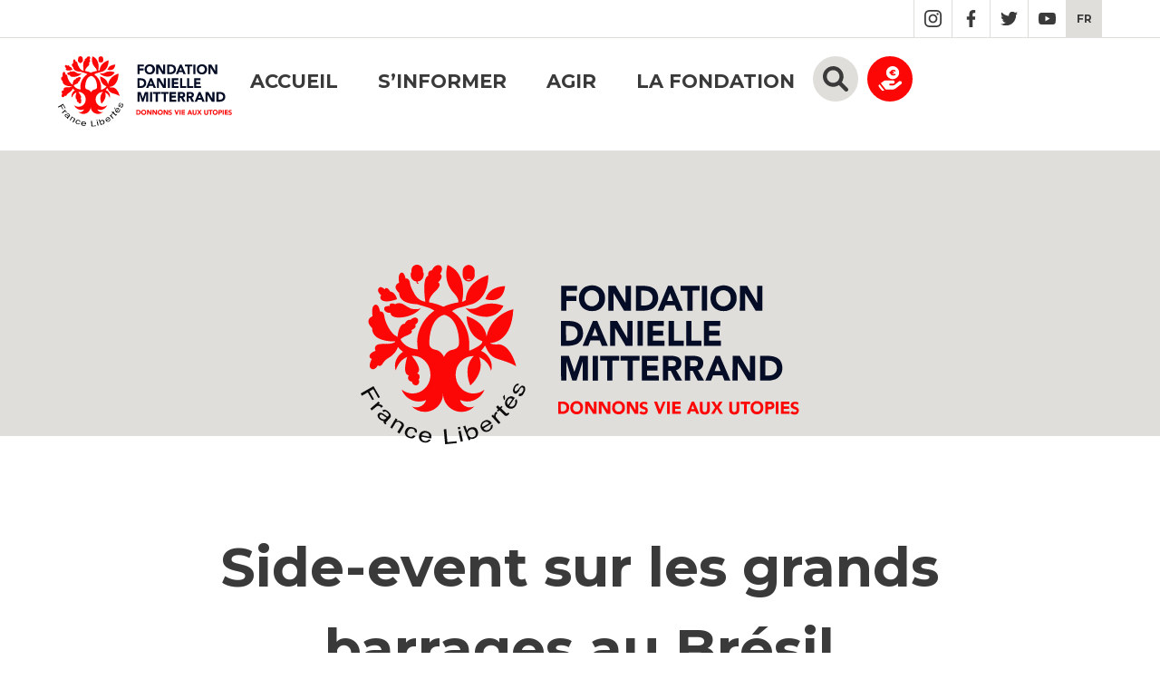

--- FILE ---
content_type: text/html; charset=UTF-8
request_url: https://fondationdaniellemitterrand.org/side-event-sur-les-grands-barrages-au-bresil/
body_size: 10263
content:
<!DOCTYPE html>
<html lang="fr-FR">
<head>
		<meta charset="utf-8">
	<meta name="viewport" content="width=device-width, initial-scale=1.0">
	<title>Fondation Danielle Mitterrand Side-event sur les grands barrages au Brésil - Fondation Danielle Mitterrand</title>

	<meta name='robots' content='index, follow, max-image-preview:large, max-snippet:-1, max-video-preview:-1' />

	<!-- This site is optimized with the Yoast SEO plugin v26.3 - https://yoast.com/wordpress/plugins/seo/ -->
	<link rel="canonical" href="https://fondationdaniellemitterrand.org/side-event-sur-les-grands-barrages-au-bresil/" />
	<meta property="og:locale" content="fr_FR" />
	<meta property="og:type" content="article" />
	<meta property="og:title" content="Side-event sur les grands barrages au Brésil - Fondation Danielle Mitterrand" />
	<meta property="og:description" content="France Libert&eacute;s &#8211; Fondation Danielle Mitterrand organise un side-event sur &quot; Le droit &agrave; la [&hellip;]" />
	<meta property="og:url" content="https://fondationdaniellemitterrand.org/side-event-sur-les-grands-barrages-au-bresil/" />
	<meta property="og:site_name" content="Fondation Danielle Mitterrand" />
	<meta property="article:published_time" content="2014-03-03T10:31:18+00:00" />
	<meta property="og:image" content="https://fondationdaniellemitterrand.org/wp-content/uploads/2014/03/side_event_geneve_cdh_2014_bresil.jpg" />
	<meta name="author" content="Diego Olivares" />
	<meta name="twitter:card" content="summary_large_image" />
	<meta name="twitter:label1" content="Écrit par" />
	<meta name="twitter:data1" content="Diego Olivares" />
	<script type="application/ld+json" class="yoast-schema-graph">{"@context":"https://schema.org","@graph":[{"@type":"WebPage","@id":"https://fondationdaniellemitterrand.org/side-event-sur-les-grands-barrages-au-bresil/","url":"https://fondationdaniellemitterrand.org/side-event-sur-les-grands-barrages-au-bresil/","name":"Side-event sur les grands barrages au Brésil - Fondation Danielle Mitterrand","isPartOf":{"@id":"https://fondationdaniellemitterrand.org/#website"},"primaryImageOfPage":{"@id":"https://fondationdaniellemitterrand.org/side-event-sur-les-grands-barrages-au-bresil/#primaryimage"},"image":{"@id":"https://fondationdaniellemitterrand.org/side-event-sur-les-grands-barrages-au-bresil/#primaryimage"},"thumbnailUrl":"https://fondationdaniellemitterrand.org/wp-content/uploads/2014/03/side_event_geneve_cdh_2014_bresil.jpg","datePublished":"2014-03-03T10:31:18+00:00","author":{"@id":"https://fondationdaniellemitterrand.org/#/schema/person/02749256837d569a7f9fbcb2399217d4"},"breadcrumb":{"@id":"https://fondationdaniellemitterrand.org/side-event-sur-les-grands-barrages-au-bresil/#breadcrumb"},"inLanguage":"fr-FR","potentialAction":[{"@type":"ReadAction","target":["https://fondationdaniellemitterrand.org/side-event-sur-les-grands-barrages-au-bresil/"]}]},{"@type":"ImageObject","inLanguage":"fr-FR","@id":"https://fondationdaniellemitterrand.org/side-event-sur-les-grands-barrages-au-bresil/#primaryimage","url":"https://fondationdaniellemitterrand.org/wp-content/uploads/2014/03/side_event_geneve_cdh_2014_bresil.jpg","contentUrl":"https://fondationdaniellemitterrand.org/wp-content/uploads/2014/03/side_event_geneve_cdh_2014_bresil.jpg"},{"@type":"BreadcrumbList","@id":"https://fondationdaniellemitterrand.org/side-event-sur-les-grands-barrages-au-bresil/#breadcrumb","itemListElement":[{"@type":"ListItem","position":1,"name":"Home","item":"https://fondationdaniellemitterrand.org/"},{"@type":"ListItem","position":2,"name":"Side-event sur les grands barrages au Brésil"}]},{"@type":"WebSite","@id":"https://fondationdaniellemitterrand.org/#website","url":"https://fondationdaniellemitterrand.org/","name":"Fondation Danielle Mitterrand","description":"Donnons vie aux utopies","potentialAction":[{"@type":"SearchAction","target":{"@type":"EntryPoint","urlTemplate":"https://fondationdaniellemitterrand.org/?s={search_term_string}"},"query-input":{"@type":"PropertyValueSpecification","valueRequired":true,"valueName":"search_term_string"}}],"inLanguage":"fr-FR"},{"@type":"Person","@id":"https://fondationdaniellemitterrand.org/#/schema/person/02749256837d569a7f9fbcb2399217d4","name":"Diego Olivares","image":{"@type":"ImageObject","inLanguage":"fr-FR","@id":"https://fondationdaniellemitterrand.org/#/schema/person/image/","url":"https://secure.gravatar.com/avatar/427c20e9d173f13057b8143cfa4b661372c4fd071d77f1955289df2330f9a0f7?s=96&d=mm&r=g","contentUrl":"https://secure.gravatar.com/avatar/427c20e9d173f13057b8143cfa4b661372c4fd071d77f1955289df2330f9a0f7?s=96&d=mm&r=g","caption":"Diego Olivares"},"url":"https://fondationdaniellemitterrand.org/author/d-oliv/"}]}</script>
	<!-- / Yoast SEO plugin. -->


<link rel="alternate" title="oEmbed (JSON)" type="application/json+oembed" href="https://fondationdaniellemitterrand.org/wp-json/oembed/1.0/embed?url=https%3A%2F%2Ffondationdaniellemitterrand.org%2Fside-event-sur-les-grands-barrages-au-bresil%2F" />
<link rel="alternate" title="oEmbed (XML)" type="text/xml+oembed" href="https://fondationdaniellemitterrand.org/wp-json/oembed/1.0/embed?url=https%3A%2F%2Ffondationdaniellemitterrand.org%2Fside-event-sur-les-grands-barrages-au-bresil%2F&#038;format=xml" />
<style id='wp-img-auto-sizes-contain-inline-css' type='text/css'>
img:is([sizes=auto i],[sizes^="auto," i]){contain-intrinsic-size:3000px 1500px}
/*# sourceURL=wp-img-auto-sizes-contain-inline-css */
</style>
<style id='wp-emoji-styles-inline-css' type='text/css'>

	img.wp-smiley, img.emoji {
		display: inline !important;
		border: none !important;
		box-shadow: none !important;
		height: 1em !important;
		width: 1em !important;
		margin: 0 0.07em !important;
		vertical-align: -0.1em !important;
		background: none !important;
		padding: 0 !important;
	}
/*# sourceURL=wp-emoji-styles-inline-css */
</style>
<link rel='stylesheet' id='wp-block-library-css' href='https://fondationdaniellemitterrand.org/wp-includes/css/dist/block-library/style.min.css?ver=6.9' type='text/css' media='all' />
<style id='global-styles-inline-css' type='text/css'>
:root{--wp--preset--aspect-ratio--square: 1;--wp--preset--aspect-ratio--4-3: 4/3;--wp--preset--aspect-ratio--3-4: 3/4;--wp--preset--aspect-ratio--3-2: 3/2;--wp--preset--aspect-ratio--2-3: 2/3;--wp--preset--aspect-ratio--16-9: 16/9;--wp--preset--aspect-ratio--9-16: 9/16;--wp--preset--color--black: #000000;--wp--preset--color--cyan-bluish-gray: #abb8c3;--wp--preset--color--white: #ffffff;--wp--preset--color--pale-pink: #f78da7;--wp--preset--color--vivid-red: #cf2e2e;--wp--preset--color--luminous-vivid-orange: #ff6900;--wp--preset--color--luminous-vivid-amber: #fcb900;--wp--preset--color--light-green-cyan: #7bdcb5;--wp--preset--color--vivid-green-cyan: #00d084;--wp--preset--color--pale-cyan-blue: #8ed1fc;--wp--preset--color--vivid-cyan-blue: #0693e3;--wp--preset--color--vivid-purple: #9b51e0;--wp--preset--color--red: #FC0606;--wp--preset--color--green: #3EA959;--wp--preset--color--grey: #3A3A3A;--wp--preset--color--warmgrey: #E0DEDA;--wp--preset--color--lightwarmgrey: #EFEEEC;--wp--preset--gradient--vivid-cyan-blue-to-vivid-purple: linear-gradient(135deg,rgb(6,147,227) 0%,rgb(155,81,224) 100%);--wp--preset--gradient--light-green-cyan-to-vivid-green-cyan: linear-gradient(135deg,rgb(122,220,180) 0%,rgb(0,208,130) 100%);--wp--preset--gradient--luminous-vivid-amber-to-luminous-vivid-orange: linear-gradient(135deg,rgb(252,185,0) 0%,rgb(255,105,0) 100%);--wp--preset--gradient--luminous-vivid-orange-to-vivid-red: linear-gradient(135deg,rgb(255,105,0) 0%,rgb(207,46,46) 100%);--wp--preset--gradient--very-light-gray-to-cyan-bluish-gray: linear-gradient(135deg,rgb(238,238,238) 0%,rgb(169,184,195) 100%);--wp--preset--gradient--cool-to-warm-spectrum: linear-gradient(135deg,rgb(74,234,220) 0%,rgb(151,120,209) 20%,rgb(207,42,186) 40%,rgb(238,44,130) 60%,rgb(251,105,98) 80%,rgb(254,248,76) 100%);--wp--preset--gradient--blush-light-purple: linear-gradient(135deg,rgb(255,206,236) 0%,rgb(152,150,240) 100%);--wp--preset--gradient--blush-bordeaux: linear-gradient(135deg,rgb(254,205,165) 0%,rgb(254,45,45) 50%,rgb(107,0,62) 100%);--wp--preset--gradient--luminous-dusk: linear-gradient(135deg,rgb(255,203,112) 0%,rgb(199,81,192) 50%,rgb(65,88,208) 100%);--wp--preset--gradient--pale-ocean: linear-gradient(135deg,rgb(255,245,203) 0%,rgb(182,227,212) 50%,rgb(51,167,181) 100%);--wp--preset--gradient--electric-grass: linear-gradient(135deg,rgb(202,248,128) 0%,rgb(113,206,126) 100%);--wp--preset--gradient--midnight: linear-gradient(135deg,rgb(2,3,129) 0%,rgb(40,116,252) 100%);--wp--preset--font-size--small: 13px;--wp--preset--font-size--medium: 20px;--wp--preset--font-size--large: 36px;--wp--preset--font-size--x-large: 42px;--wp--preset--spacing--20: 0.44rem;--wp--preset--spacing--30: 0.67rem;--wp--preset--spacing--40: 1rem;--wp--preset--spacing--50: 1.5rem;--wp--preset--spacing--60: 2.25rem;--wp--preset--spacing--70: 3.38rem;--wp--preset--spacing--80: 5.06rem;--wp--preset--shadow--natural: 6px 6px 9px rgba(0, 0, 0, 0.2);--wp--preset--shadow--deep: 12px 12px 50px rgba(0, 0, 0, 0.4);--wp--preset--shadow--sharp: 6px 6px 0px rgba(0, 0, 0, 0.2);--wp--preset--shadow--outlined: 6px 6px 0px -3px rgb(255, 255, 255), 6px 6px rgb(0, 0, 0);--wp--preset--shadow--crisp: 6px 6px 0px rgb(0, 0, 0);}:where(.is-layout-flex){gap: 0.5em;}:where(.is-layout-grid){gap: 0.5em;}body .is-layout-flex{display: flex;}.is-layout-flex{flex-wrap: wrap;align-items: center;}.is-layout-flex > :is(*, div){margin: 0;}body .is-layout-grid{display: grid;}.is-layout-grid > :is(*, div){margin: 0;}:where(.wp-block-columns.is-layout-flex){gap: 2em;}:where(.wp-block-columns.is-layout-grid){gap: 2em;}:where(.wp-block-post-template.is-layout-flex){gap: 1.25em;}:where(.wp-block-post-template.is-layout-grid){gap: 1.25em;}.has-black-color{color: var(--wp--preset--color--black) !important;}.has-cyan-bluish-gray-color{color: var(--wp--preset--color--cyan-bluish-gray) !important;}.has-white-color{color: var(--wp--preset--color--white) !important;}.has-pale-pink-color{color: var(--wp--preset--color--pale-pink) !important;}.has-vivid-red-color{color: var(--wp--preset--color--vivid-red) !important;}.has-luminous-vivid-orange-color{color: var(--wp--preset--color--luminous-vivid-orange) !important;}.has-luminous-vivid-amber-color{color: var(--wp--preset--color--luminous-vivid-amber) !important;}.has-light-green-cyan-color{color: var(--wp--preset--color--light-green-cyan) !important;}.has-vivid-green-cyan-color{color: var(--wp--preset--color--vivid-green-cyan) !important;}.has-pale-cyan-blue-color{color: var(--wp--preset--color--pale-cyan-blue) !important;}.has-vivid-cyan-blue-color{color: var(--wp--preset--color--vivid-cyan-blue) !important;}.has-vivid-purple-color{color: var(--wp--preset--color--vivid-purple) !important;}.has-black-background-color{background-color: var(--wp--preset--color--black) !important;}.has-cyan-bluish-gray-background-color{background-color: var(--wp--preset--color--cyan-bluish-gray) !important;}.has-white-background-color{background-color: var(--wp--preset--color--white) !important;}.has-pale-pink-background-color{background-color: var(--wp--preset--color--pale-pink) !important;}.has-vivid-red-background-color{background-color: var(--wp--preset--color--vivid-red) !important;}.has-luminous-vivid-orange-background-color{background-color: var(--wp--preset--color--luminous-vivid-orange) !important;}.has-luminous-vivid-amber-background-color{background-color: var(--wp--preset--color--luminous-vivid-amber) !important;}.has-light-green-cyan-background-color{background-color: var(--wp--preset--color--light-green-cyan) !important;}.has-vivid-green-cyan-background-color{background-color: var(--wp--preset--color--vivid-green-cyan) !important;}.has-pale-cyan-blue-background-color{background-color: var(--wp--preset--color--pale-cyan-blue) !important;}.has-vivid-cyan-blue-background-color{background-color: var(--wp--preset--color--vivid-cyan-blue) !important;}.has-vivid-purple-background-color{background-color: var(--wp--preset--color--vivid-purple) !important;}.has-black-border-color{border-color: var(--wp--preset--color--black) !important;}.has-cyan-bluish-gray-border-color{border-color: var(--wp--preset--color--cyan-bluish-gray) !important;}.has-white-border-color{border-color: var(--wp--preset--color--white) !important;}.has-pale-pink-border-color{border-color: var(--wp--preset--color--pale-pink) !important;}.has-vivid-red-border-color{border-color: var(--wp--preset--color--vivid-red) !important;}.has-luminous-vivid-orange-border-color{border-color: var(--wp--preset--color--luminous-vivid-orange) !important;}.has-luminous-vivid-amber-border-color{border-color: var(--wp--preset--color--luminous-vivid-amber) !important;}.has-light-green-cyan-border-color{border-color: var(--wp--preset--color--light-green-cyan) !important;}.has-vivid-green-cyan-border-color{border-color: var(--wp--preset--color--vivid-green-cyan) !important;}.has-pale-cyan-blue-border-color{border-color: var(--wp--preset--color--pale-cyan-blue) !important;}.has-vivid-cyan-blue-border-color{border-color: var(--wp--preset--color--vivid-cyan-blue) !important;}.has-vivid-purple-border-color{border-color: var(--wp--preset--color--vivid-purple) !important;}.has-vivid-cyan-blue-to-vivid-purple-gradient-background{background: var(--wp--preset--gradient--vivid-cyan-blue-to-vivid-purple) !important;}.has-light-green-cyan-to-vivid-green-cyan-gradient-background{background: var(--wp--preset--gradient--light-green-cyan-to-vivid-green-cyan) !important;}.has-luminous-vivid-amber-to-luminous-vivid-orange-gradient-background{background: var(--wp--preset--gradient--luminous-vivid-amber-to-luminous-vivid-orange) !important;}.has-luminous-vivid-orange-to-vivid-red-gradient-background{background: var(--wp--preset--gradient--luminous-vivid-orange-to-vivid-red) !important;}.has-very-light-gray-to-cyan-bluish-gray-gradient-background{background: var(--wp--preset--gradient--very-light-gray-to-cyan-bluish-gray) !important;}.has-cool-to-warm-spectrum-gradient-background{background: var(--wp--preset--gradient--cool-to-warm-spectrum) !important;}.has-blush-light-purple-gradient-background{background: var(--wp--preset--gradient--blush-light-purple) !important;}.has-blush-bordeaux-gradient-background{background: var(--wp--preset--gradient--blush-bordeaux) !important;}.has-luminous-dusk-gradient-background{background: var(--wp--preset--gradient--luminous-dusk) !important;}.has-pale-ocean-gradient-background{background: var(--wp--preset--gradient--pale-ocean) !important;}.has-electric-grass-gradient-background{background: var(--wp--preset--gradient--electric-grass) !important;}.has-midnight-gradient-background{background: var(--wp--preset--gradient--midnight) !important;}.has-small-font-size{font-size: var(--wp--preset--font-size--small) !important;}.has-medium-font-size{font-size: var(--wp--preset--font-size--medium) !important;}.has-large-font-size{font-size: var(--wp--preset--font-size--large) !important;}.has-x-large-font-size{font-size: var(--wp--preset--font-size--x-large) !important;}
/*# sourceURL=global-styles-inline-css */
</style>

<style id='classic-theme-styles-inline-css' type='text/css'>
/*! This file is auto-generated */
.wp-block-button__link{color:#fff;background-color:#32373c;border-radius:9999px;box-shadow:none;text-decoration:none;padding:calc(.667em + 2px) calc(1.333em + 2px);font-size:1.125em}.wp-block-file__button{background:#32373c;color:#fff;text-decoration:none}
/*# sourceURL=/wp-includes/css/classic-themes.min.css */
</style>
<link rel='stylesheet' id='wpml-legacy-horizontal-list-0-css' href='https://fondationdaniellemitterrand.org/wp-content/plugins/sitepress-multilingual-cms/templates/language-switchers/legacy-list-horizontal/style.min.css?ver=1' type='text/css' media='all' />
<style id='wpml-legacy-horizontal-list-0-inline-css' type='text/css'>
.wpml-ls-statics-footer a, .wpml-ls-statics-footer .wpml-ls-sub-menu a, .wpml-ls-statics-footer .wpml-ls-sub-menu a:link, .wpml-ls-statics-footer li:not(.wpml-ls-current-language) .wpml-ls-link, .wpml-ls-statics-footer li:not(.wpml-ls-current-language) .wpml-ls-link:link {color:#444444;background-color:#ffffff;}.wpml-ls-statics-footer .wpml-ls-sub-menu a:hover,.wpml-ls-statics-footer .wpml-ls-sub-menu a:focus, .wpml-ls-statics-footer .wpml-ls-sub-menu a:link:hover, .wpml-ls-statics-footer .wpml-ls-sub-menu a:link:focus {color:#000000;background-color:#eeeeee;}.wpml-ls-statics-footer .wpml-ls-current-language > a {color:#444444;background-color:#ffffff;}.wpml-ls-statics-footer .wpml-ls-current-language:hover>a, .wpml-ls-statics-footer .wpml-ls-current-language>a:focus {color:#000000;background-color:#eeeeee;}
/*# sourceURL=wpml-legacy-horizontal-list-0-inline-css */
</style>
<link rel='stylesheet' id='wpml-menu-item-0-css' href='https://fondationdaniellemitterrand.org/wp-content/plugins/sitepress-multilingual-cms/templates/language-switchers/menu-item/style.min.css?ver=1' type='text/css' media='all' />
<link rel='stylesheet' id='search-filter-plugin-styles-css' href='https://fondationdaniellemitterrand.org/wp-content/plugins/search-filter-pro/public/assets/css/search-filter.min.css?ver=2.5.14' type='text/css' media='all' />
<link rel='stylesheet' id='wp-pagenavi-css' href='https://fondationdaniellemitterrand.org/wp-content/plugins/wp-pagenavi/pagenavi-css.css?ver=2.70' type='text/css' media='all' />
<script type="text/javascript" id="wpml-cookie-js-extra">
/* <![CDATA[ */
var wpml_cookies = {"wp-wpml_current_language":{"value":"fr","expires":1,"path":"/"}};
var wpml_cookies = {"wp-wpml_current_language":{"value":"fr","expires":1,"path":"/"}};
//# sourceURL=wpml-cookie-js-extra
/* ]]> */
</script>
<script type="text/javascript" src="https://fondationdaniellemitterrand.org/wp-content/plugins/sitepress-multilingual-cms/res/js/cookies/language-cookie.js?ver=484900" id="wpml-cookie-js" defer="defer" data-wp-strategy="defer"></script>
<script type="text/javascript" src="https://fondationdaniellemitterrand.org/wp-includes/js/jquery/jquery.min.js?ver=3.7.1" id="jquery-core-js"></script>
<script type="text/javascript" src="https://fondationdaniellemitterrand.org/wp-includes/js/jquery/jquery-migrate.min.js?ver=3.4.1" id="jquery-migrate-js"></script>
<script type="text/javascript" id="search-filter-plugin-build-js-extra">
/* <![CDATA[ */
var SF_LDATA = {"ajax_url":"https://fondationdaniellemitterrand.org/wp-admin/admin-ajax.php","home_url":"https://fondationdaniellemitterrand.org/","extensions":[]};
//# sourceURL=search-filter-plugin-build-js-extra
/* ]]> */
</script>
<script type="text/javascript" src="https://fondationdaniellemitterrand.org/wp-content/plugins/search-filter-pro/public/assets/js/search-filter-build.min.js?ver=2.5.14" id="search-filter-plugin-build-js"></script>
<script type="text/javascript" src="https://fondationdaniellemitterrand.org/wp-content/plugins/search-filter-pro/public/assets/js/chosen.jquery.min.js?ver=2.5.14" id="search-filter-plugin-chosen-js"></script>
<link rel="https://api.w.org/" href="https://fondationdaniellemitterrand.org/wp-json/" /><link rel="alternate" title="JSON" type="application/json" href="https://fondationdaniellemitterrand.org/wp-json/wp/v2/posts/18701" /><link rel="EditURI" type="application/rsd+xml" title="RSD" href="https://fondationdaniellemitterrand.org/xmlrpc.php?rsd" />
<meta name="generator" content="WordPress 6.9" />
<link rel='shortlink' href='https://fondationdaniellemitterrand.org/?p=18701' />
<meta name="generator" content="WPML ver:4.8.4 stt:1,4;" />

	<meta name="description" content="Fondation Danielle Mitterrand" >
	<meta name="keywords" content="fondation, danielle, mitterrand" >
	<meta name="Googlebot" lang= "en" content="NOODP">

	<link rel="canonical" href="https://fondationdaniellemitterrand.org">

	
	<meta name="author" content="Fondation Danielle Mitterrand"> 
	<meta name="identifier-url" content=""> 
	<meta name="revisit-after" content="1 week"> 
	<meta name="category" content="site internet"> 
	<meta name="publisher" content="Fondation Danielle Mitterrand"> 
	<meta name="copyright" content="Fondation Danielle Mitterrand"> 
	<meta name="robots" content="index, follow, all"><meta name="application-name" content="Fondation Danielle Mitterrand" />
<meta name="msapplication-TileColor" content="#FFFFFF" />
<meta name="msapplication-square70x70logo" content="https://fondationdaniellemitterrand.org/wp-content/themes/fondationdaniellemitterand/assets/img/icons/msapp/msapp_70.png" />
<meta name="msapplication-square150x150logo" content="https://fondationdaniellemitterrand.org/wp-content/themes/fondationdaniellemitterand/assets/img/icons/msapp/msapp_150.png" />
<meta name="msapplication-wide310x150logo" content="https://fondationdaniellemitterrand.org/wp-content/themes/fondationdaniellemitterand/assets/img/icons/msapp/msapp_310x150.png" />
<meta name="msapplication-square310x310logo" content="https://fondationdaniellemitterrand.org/wp-content/themes/fondationdaniellemitterand/assets/img/icons/msapp/msapp_310.png" />

<link rel="apple-touch-icon" href="https://fondationdaniellemitterrand.org/wp-content/themes/fondationdaniellemitterand/assets/img/icons/app/touch-icon-iphone.png">
<link rel="apple-touch-icon" sizes="57x57" href="https://fondationdaniellemitterrand.org/wp-content/themes/fondationdaniellemitterand/assets/img/icons/app/apple-touch-icon-57x57.png">
<link rel="apple-touch-icon" sizes="72x72" href="https://fondationdaniellemitterrand.org/wp-content/themes/fondationdaniellemitterand/assets/img/icons/app/apple-touch-icon-72x72.png">
<link rel="apple-touch-icon" sizes="76x76" href="https://fondationdaniellemitterrand.org/wp-content/themes/fondationdaniellemitterand/assets/img/icons/app/apple-touch-icon-76x76.png">
<link rel="apple-touch-icon" sizes="120x120" href="https://fondationdaniellemitterrand.org/wp-content/themes/fondationdaniellemitterand/assets/img/icons/app/apple-touch-icon-120x120.png">
<link rel="apple-touch-icon" sizes="140x140" href="https://fondationdaniellemitterrand.org/wp-content/themes/fondationdaniellemitterand/assets/img/icons/app/apple-touch-icon-140x140.png">
<link rel="apple-touch-icon" sizes="152x152" href="https://fondationdaniellemitterrand.org/wp-content/themes/fondationdaniellemitterand/assets/img/icons/app/apple-touch-icon-152x152.png">
<link rel="apple-touch-icon" sizes="180x180" href="https://fondationdaniellemitterrand.org/wp-content/themes/fondationdaniellemitterand/assets/img/icons/app/apple-touch-icon-180x180.png">

<link rel="icon" type="image/png" href="https://fondationdaniellemitterrand.org/wp-content/themes/fondationdaniellemitterand/assets/img/icons/favico-16x16.png" sizes="16x16">
<link rel="icon" type="image/png" href="https://fondationdaniellemitterrand.org/wp-content/themes/fondationdaniellemitterand/assets/img/icons/favico-32x32.png" sizes="32x32">
<link rel="icon" type="image/png" href="https://fondationdaniellemitterrand.org/wp-content/themes/fondationdaniellemitterand/assets/img/icons/favico-96x96.png" sizes="96x96">    <link rel="preconnect" href="https://fonts.googleapis.com">
    <link rel="preconnect" href="https://fonts.gstatic.com" crossorigin>
    <link href="https://fonts.googleapis.com/css2?family=Montserrat:ital,wght@0,400;0,500;0,700;0,800;1,400;1,500;1,700;1,800&display=swap" rel="stylesheet">
	
	<script src="https://code.jquery.com/jquery-2.2.0.min.js" type="text/javascript"></script>
	
	<link rel="stylesheet" type="text/css" href="https://fondationdaniellemitterrand.org/wp-content/themes/fondationdaniellemitterand/assets/css/main.css">
	
		
		
	
	<!-- Global site tag (gtag.js) - Google Analytics -->
	<script async src="https://www.googletagmanager.com/gtag/js?id=UA-16225998-1"></script>
	<script>
	  window.dataLayer = window.dataLayer || [];
	  function gtag(){dataLayer.push(arguments);}
	  gtag('js', new Date());



	 gtag('config', 'UA-16225998-1');
	</script> 
	
</head>
<body >


<a href="#main" title="Main content shortcut" class="mainShortcut">Go to the main content</a>
	<header role="header">
	    <nav class="social-bar clearfix"><div class="container"><div class="menu-langchoice-container"><ul id="menu-langchoice" class="menu"><li id="menu-item-wpml-ls-10-fr" class="menu-item wpml-ls-slot-10 wpml-ls-item wpml-ls-item-fr wpml-ls-current-language wpml-ls-menu-item wpml-ls-first-item wpml-ls-last-item menu-item-type-wpml_ls_menu_item menu-item-object-wpml_ls_menu_item menu-item-wpml-ls-10-fr"><a href="https://fondationdaniellemitterrand.org/side-event-sur-les-grands-barrages-au-bresil/" role="menuitem"><span class="wpml-ls-native" lang="fr">FR</span></a></li>
</ul></div><ul class="sn"><li class="first">Suivez-nous sur les réseaux</li><div class="menu-social-network-container"><ul id="menu-social-network" class="menu"><li id="menu-item-113" class="instagram menu-item menu-item-type-custom menu-item-object-custom menu-item-113"><a href="https://www.instagram.com/fondation_danielle_mitterrand/">Instagram</a></li>
<li id="menu-item-114" class="facebook menu-item menu-item-type-custom menu-item-object-custom menu-item-114"><a href="https://www.facebook.com/Francelibertes/">Facebook</a></li>
<li id="menu-item-115" class="twitter menu-item menu-item-type-custom menu-item-object-custom menu-item-115"><a href="https://twitter.com/Francelibertes">Twitter</a></li>
<li id="menu-item-116" class="youtube menu-item menu-item-type-custom menu-item-object-custom menu-item-116"><a href="https://www.youtube.com/channel/UC1inlrhOfIfAGLMwjWax8zg/featured">YouTube</a></li>
</ul></div></ul></div></nav>		<div class="header container clearfix">
			<a href="https://fondationdaniellemitterrand.org" title="Fondation Danielle Mitterrand" class="logo"><img src="https://fondationdaniellemitterrand.org/wp-content/themes/fondationdaniellemitterand/assets/img/logos/fondation-danielle-mitterand.svg" title="Fondation Danielle Mitterrand - Donnons vie aux utopies" alt="Fondation Danielle Mitterrand - Donnons vie aux utopies"></a>
						
			<div class="flex top">
				<nav role="navigation">
					<button id="btnMenu" aria-expanded="false">menu</button>
					<div class="menu-navigation-container"><ul id="menu-navigation" class="menu"><li id="menu-item-20" class="menu-item menu-item-type-custom menu-item-object-custom menu-item-home menu-item-20"><a type="button" aria-expanded="false" href="https://fondationdaniellemitterrand.org/">Accueil</a></li>
<li id="menu-item-35052" class="menu-item menu-item-type-custom menu-item-object-custom menu-item-has-children menu-item-35052"><button type="button" aria-expanded="false">S&rsquo;informer</button>
<ul class="sub-menu">
	<li id="menu-item-35300" class="menu-item menu-item-type-post_type menu-item-object-post menu-item-35300"><a type="button" aria-expanded="false" href="https://fondationdaniellemitterrand.org/nouveau-manifeste-le-radicalisme-utopique/">Notre manifeste</a></li>
	<li id="menu-item-44501" class="menu-item menu-item-type-post_type menu-item-object-page menu-item-44501"><a type="button" aria-expanded="false" href="https://fondationdaniellemitterrand.org/proposer-un-partenariat/">Nous proposer un partenariat</a></li>
	<li id="menu-item-35322" class="menu-item menu-item-type-custom menu-item-object-custom menu-item-has-children menu-item-35322"><button type="button" aria-expanded="false">Découvrez nos programmes</button>
	<ul class="sub-menu">
		<li id="menu-item-35297" class="menu-item menu-item-type-post_type menu-item-object-page menu-item-35297"><a type="button" aria-expanded="false" href="https://fondationdaniellemitterrand.org/vivant-et-communs/">Vivant et commun(s)</a></li>
		<li id="menu-item-35295" class="menu-item menu-item-type-post_type menu-item-object-page menu-item-35295"><a type="button" aria-expanded="false" href="https://fondationdaniellemitterrand.org/alternatives-democratiques-communs/">Alternatives démocratiques et commun(s)</a></li>
	</ul>
</li>
	<li id="menu-item-37167" class="menu-item menu-item-type-post_type menu-item-object-page menu-item-37167"><a type="button" aria-expanded="false" href="https://fondationdaniellemitterrand.org/le-reseau-jasmines/">Le réseau JASMINES</a></li>
	<li id="menu-item-117" class="menu-item menu-item-type-post_type menu-item-object-page menu-item-117"><a type="button" aria-expanded="false" href="https://fondationdaniellemitterrand.org/actus/">Nos actualités</a></li>
	<li id="menu-item-120" class="menu-item menu-item-type-post_type menu-item-object-page menu-item-120"><a type="button" aria-expanded="false" href="https://fondationdaniellemitterrand.org/publication/">Nos publications</a></li>
	<li id="menu-item-35248" class="menu-item menu-item-type-post_type menu-item-object-page menu-item-35248"><a type="button" aria-expanded="false" href="https://fondationdaniellemitterrand.org/agendas/">Agenda</a></li>
	<li id="menu-item-35244" class="menu-item menu-item-type-post_type menu-item-object-page menu-item-has-children menu-item-35244"><a type="button" aria-expanded="false" href="https://fondationdaniellemitterrand.org/nouvelles-des-utopies-en-resistance/">Nouvelles des Utopies en Résistance</a>
	<ul class="sub-menu">
		<li id="menu-item-82" class="menu-item menu-item-type-post_type menu-item-object-page menu-item-82"><a type="button" aria-expanded="false" href="https://fondationdaniellemitterrand.org/utopies-en-resistance/">Les utopies en résistance</a></li>
		<li id="menu-item-35053" class="menu-item menu-item-type-post_type menu-item-object-page menu-item-35053"><a type="button" aria-expanded="false" href="https://fondationdaniellemitterrand.org/batisseurs-dutopies/">Bâtisseurs et bâtisseuses d’utopies</a></li>
		<li id="menu-item-35145" class="menu-item menu-item-type-post_type menu-item-object-page menu-item-35145"><a type="button" aria-expanded="false" href="https://fondationdaniellemitterrand.org/en-route-pour-la-metamorphose/">En route pour la métamorphose</a></li>
	</ul>
</li>
</ul>
</li>
<li id="menu-item-35054" class="menu-item menu-item-type-custom menu-item-object-custom menu-item-has-children menu-item-35054"><button type="button" aria-expanded="false">Agir</button>
<ul class="sub-menu">
	<li id="menu-item-35249" class="menu-item menu-item-type-post_type menu-item-object-page menu-item-35249"><a type="button" aria-expanded="false" href="https://fondationdaniellemitterrand.org/faites-un-don/">Faire un don</a></li>
	<li id="menu-item-35250" class="menu-item menu-item-type-post_type menu-item-object-page menu-item-35250"><a type="button" aria-expanded="false" href="https://fondationdaniellemitterrand.org/faites-un-legs/">Prévoir un legs, une donation ou une assurance-vie</a></li>
	<li id="menu-item-39775" class="menu-item menu-item-type-post_type menu-item-object-page menu-item-39775"><a type="button" aria-expanded="false" href="https://fondationdaniellemitterrand.org/sensibiliser-avec-nos-expositions/">Sensibiliser avec nos expositions</a></li>
	<li id="menu-item-35260" class="menu-item menu-item-type-post_type menu-item-object-page menu-item-35260"><a type="button" aria-expanded="false" href="https://fondationdaniellemitterrand.org/les-comites-relais/">Rejoindre un comité-relais</a></li>
	<li id="menu-item-35055" class="menu-item menu-item-type-post_type menu-item-object-page menu-item-35055"><a type="button" aria-expanded="false" href="https://fondationdaniellemitterrand.org/contactez-nous/">Contactez-nous</a></li>
</ul>
</li>
<li id="menu-item-35056" class="menu-item menu-item-type-custom menu-item-object-custom menu-item-has-children menu-item-35056"><button type="button" aria-expanded="false">La fondation</button>
<ul class="sub-menu">
	<li id="menu-item-35256" class="menu-item menu-item-type-post_type menu-item-object-page menu-item-35256"><a type="button" aria-expanded="false" href="https://fondationdaniellemitterrand.org/donnons-vie-aux-utopies/">Notre mission</a></li>
	<li id="menu-item-35257" class="menu-item menu-item-type-post_type menu-item-object-page menu-item-35257"><a type="button" aria-expanded="false" href="https://fondationdaniellemitterrand.org/notre-vision/">Notre vision</a></li>
	<li id="menu-item-35255" class="menu-item menu-item-type-post_type menu-item-object-page menu-item-35255"><a type="button" aria-expanded="false" href="https://fondationdaniellemitterrand.org/notre-histoire/">Notre histoire</a></li>
	<li id="menu-item-35251" class="menu-item menu-item-type-post_type menu-item-object-page menu-item-35251"><a type="button" aria-expanded="false" href="https://fondationdaniellemitterrand.org/le-mot-de-la-fondatrice/">Danielle Mitterrand</a></li>
	<li id="menu-item-35258" class="menu-item menu-item-type-post_type menu-item-object-page menu-item-35258"><a type="button" aria-expanded="false" href="https://fondationdaniellemitterrand.org/pourquoi-un-prix-danielle-mitterrand-2/">Prix Danielle Mitterrand</a></li>
	<li id="menu-item-41774" class="menu-item menu-item-type-post_type menu-item-object-page menu-item-41774"><a type="button" aria-expanded="false" href="https://fondationdaniellemitterrand.org/resister/">Résister !</a></li>
	<li id="menu-item-35252" class="menu-item menu-item-type-post_type menu-item-object-page menu-item-35252"><a type="button" aria-expanded="false" href="https://fondationdaniellemitterrand.org/lequipe-de-france-libertes/">L’équipe</a></li>
	<li id="menu-item-36547" class="menu-item menu-item-type-post_type menu-item-object-page menu-item-36547"><a type="button" aria-expanded="false" href="https://fondationdaniellemitterrand.org/fonctionnement-et-composition-du-ca/">Fonctionnement et composition du CA</a></li>
	<li id="menu-item-35259" class="menu-item menu-item-type-post_type menu-item-object-page menu-item-35259"><a type="button" aria-expanded="false" href="https://fondationdaniellemitterrand.org/les-chiffres-de-france-libertes/">Transparence financière</a></li>
	<li id="menu-item-35253" class="menu-item menu-item-type-post_type menu-item-object-page menu-item-35253"><a type="button" aria-expanded="false" href="https://fondationdaniellemitterrand.org/nos-derniers-rapports-annuels/">Rapports annuels</a></li>
</ul>
</li>
</ul></div>				</nav>


				<button id="btn-search" aria-expanded="false">&nbsp;</button>
				<div id="searchClose" role="button"></div>

<section id="searchFields">
	<span class="searchWhat">Que cherchez-vous&nbsp;?</span>	<form method="get" id="searchform" class="clearfix" action="https://fondationdaniellemitterrand.org/">
		 <input type="text" size="18" value="Mot clé..." name="s" id="s" class="input" onfocus="this.value=''" />
		<input type="submit" id="searchsubmit" value="Chercher" class="btn" />
	</form> 
</section>

				<a href="https://www.helloasso.com/associations/france-libertes-fondation-danielle-mitterrand/formulaires/1/widget" class="btn-don" target="_blank"><span>Faire un don</span></a>
			</div>
			
		</div>
		
	</header>
	
	<main id="main"><section class="banner"><div class="container"></div></section><section class="container"><article class="container new"><div class="small"><figure class="highlightFigure"></figure><h1>Side-event sur les grands barrages au Brésil</h1><p class="date">03.03.2014</p><div class="alignLeft"><p style="text-align: justify;">
	France Libert&eacute;s &#8211; Fondation Danielle Mitterrand organise un side-event sur &quot; Le droit &agrave; la consultation des peuples autochtones face aux grands barrages au Br&eacute;sil&quot; dans le cadre de la 25&egrave;me session du Conseil des Droits de l&#39;Homme &agrave; Gen&egrave;ve.</p>
<p style="text-align: justify;">
	Intervenants :</p>
<ul>
<li>
		<strong>Sonia Guajajara</strong>, APIB (Coordination des peuples autochtones du Br&eacute;sil)</li>
<li>
		<strong>Alexandre Sampaio</strong>, AIDA (Association Interam&eacute;ricaine pour la D&eacute;fense de l&rsquo;Environnement)</li>
<li>
		<strong>Emmanuel Poil&acirc;ne</strong>, France Libert&eacute;s &#8211; Fondation Danielle Mitterrand</li>
<li>
		<strong>Sophia Lakhdar</strong>, Association Sherpa<br />
		&nbsp;</li>
</ul>
<div style="text-align: center" title="Double-cliquez pour insérer ce raccourci dans le texte">
	<img fetchpriority="high" decoding="async" class=" aligncenter size-full wp-image-18700" src="https://fondationdaniellemitterrand.org/wp-content/uploads/2014/03/side_event_geneve_cdh_2014_bresil.jpg" alt="side_event_geneve_cdh_2014_bresil.jpg" align="center" width="531" height="751" /></div>
</div></div></article></section>		<section class="bkgd"><div class="container"><div class="newsletter"><h2>Abonnez-vous à notre newsletter&nbsp;!</h2><p>Vous voulez être tenus au courant des actions de la fondation ? Notre newsletter mensuelle vous informera des conférences et des événements à ne pas manquer.</p><a href="https://147051f0.sibforms.com/serve/[base64]" class="btn btn-red" target="_blank">Je m’abonne&nbsp;!</a></div></div></section>	</main>
	<footer>
			<div class="container flex">
				<a href="https://fondationdaniellemitterrand.org" title="Fondation Danielle Mitterrand" class="logo"><img src="https://fondationdaniellemitterrand.org/wp-content/themes/fondationdaniellemitterand/assets/img/logos/fondation-danielle-mitterand-white.svg" title="Fondation Danielle Mitterrand - Donnons vie aux utopies" alt="Fondation Danielle Mitterrand - Donnons vie aux utopies"></a>

				<section class="foundation">
					Fondation reconnue d’utilité publique et dotée du statut consultatif à l’ONU, la Fondation Danielle Mitterrand est habilitée à recevoir des donations, legs et assurances-vie.				</section>

				<section class="address">
					<p>10 rue des Islettes  - 75018 Paris<br>Tél : <strong>(33) 1 53 25 10 40</strong></p><a href="contactez-nous" class="btn size-s">Contactez-nous</a>				</section>
				
				<ul class="sn"><li class="first">Suivez-nous sur les réseaux</li><div class="menu-social-network-container"><ul id="menu-social-network-1" class="menu"><li class="instagram menu-item menu-item-type-custom menu-item-object-custom menu-item-113"><a href="https://www.instagram.com/fondation_danielle_mitterrand/">Instagram</a></li>
<li class="facebook menu-item menu-item-type-custom menu-item-object-custom menu-item-114"><a href="https://www.facebook.com/Francelibertes/">Facebook</a></li>
<li class="twitter menu-item menu-item-type-custom menu-item-object-custom menu-item-115"><a href="https://twitter.com/Francelibertes">Twitter</a></li>
<li class="youtube menu-item menu-item-type-custom menu-item-object-custom menu-item-116"><a href="https://www.youtube.com/channel/UC1inlrhOfIfAGLMwjWax8zg/featured">YouTube</a></li>
</ul></div></ul>			</div>
			
			
			
			<div class="bottom">
				<div class="container">
					<span class="copy">&copy; copyright 2026</span>
					<div class="menu-footer-container"><ul id="menu-footer" class="menu"><li id="menu-item-35312" class="menu-item menu-item-type-post_type menu-item-object-page menu-item-35312"><a href="https://fondationdaniellemitterrand.org/les-memoires-de-la-fondation/">Les mémoires de la Fondation</a></li>
<li id="menu-item-19" class="menu-item menu-item-type-post_type menu-item-object-page menu-item-19"><a href="https://fondationdaniellemitterrand.org/mentions-legales/">Mentions légales</a></li>
<li id="menu-item-18" class="menu-item menu-item-type-post_type menu-item-object-page menu-item-18"><a href="https://fondationdaniellemitterrand.org/plan-du-site/">Plan du site</a></li>
<li id="menu-item-17" class="menu-item menu-item-type-post_type menu-item-object-page menu-item-17"><a href="https://fondationdaniellemitterrand.org/contactez-nous/">Contactez-nous</a></li>
</ul></div>				</div><!-- End of container -->
			</div><!-- End of bottom -->
	</footer>

	<script type="speculationrules">
{"prefetch":[{"source":"document","where":{"and":[{"href_matches":"/*"},{"not":{"href_matches":["/wp-*.php","/wp-admin/*","/wp-content/uploads/*","/wp-content/*","/wp-content/plugins/*","/wp-content/themes/fondationdaniellemitterand/*","/*\\?(.+)"]}},{"not":{"selector_matches":"a[rel~=\"nofollow\"]"}},{"not":{"selector_matches":".no-prefetch, .no-prefetch a"}}]},"eagerness":"conservative"}]}
</script>

<div class="wpml-ls-statics-footer wpml-ls wpml-ls-legacy-list-horizontal">
	<ul role="menu"><li class="wpml-ls-slot-footer wpml-ls-item wpml-ls-item-fr wpml-ls-current-language wpml-ls-first-item wpml-ls-last-item wpml-ls-item-legacy-list-horizontal" role="none">
				<a href="https://fondationdaniellemitterrand.org/side-event-sur-les-grands-barrages-au-bresil/" class="wpml-ls-link" role="menuitem" >
                                                        <img
            class="wpml-ls-flag"
            src="https://fondationdaniellemitterrand.org/wp-content/plugins/sitepress-multilingual-cms/res/flags/fr.png"
            alt=""
            width=18
            height=12
    /><span class="wpml-ls-native" role="menuitem">FR</span></a>
			</li></ul>
</div>
<script type="text/javascript" src="https://fondationdaniellemitterrand.org/wp-includes/js/jquery/ui/core.min.js?ver=1.13.3" id="jquery-ui-core-js"></script>
<script type="text/javascript" src="https://fondationdaniellemitterrand.org/wp-includes/js/jquery/ui/datepicker.min.js?ver=1.13.3" id="jquery-ui-datepicker-js"></script>
<script type="text/javascript" id="jquery-ui-datepicker-js-after">
/* <![CDATA[ */
jQuery(function(jQuery){jQuery.datepicker.setDefaults({"closeText":"Fermer","currentText":"Aujourd\u2019hui","monthNames":["janvier","f\u00e9vrier","mars","avril","mai","juin","juillet","ao\u00fbt","septembre","octobre","novembre","d\u00e9cembre"],"monthNamesShort":["Jan","F\u00e9v","Mar","Avr","Mai","Juin","Juil","Ao\u00fbt","Sep","Oct","Nov","D\u00e9c"],"nextText":"Suivant","prevText":"Pr\u00e9c\u00e9dent","dayNames":["dimanche","lundi","mardi","mercredi","jeudi","vendredi","samedi"],"dayNamesShort":["dim","lun","mar","mer","jeu","ven","sam"],"dayNamesMin":["D","L","M","M","J","V","S"],"dateFormat":"d MM yy","firstDay":1,"isRTL":false});});
//# sourceURL=jquery-ui-datepicker-js-after
/* ]]> */
</script>
<script id="wp-emoji-settings" type="application/json">
{"baseUrl":"https://s.w.org/images/core/emoji/17.0.2/72x72/","ext":".png","svgUrl":"https://s.w.org/images/core/emoji/17.0.2/svg/","svgExt":".svg","source":{"concatemoji":"https://fondationdaniellemitterrand.org/wp-includes/js/wp-emoji-release.min.js?ver=6.9"}}
</script>
<script type="module">
/* <![CDATA[ */
/*! This file is auto-generated */
const a=JSON.parse(document.getElementById("wp-emoji-settings").textContent),o=(window._wpemojiSettings=a,"wpEmojiSettingsSupports"),s=["flag","emoji"];function i(e){try{var t={supportTests:e,timestamp:(new Date).valueOf()};sessionStorage.setItem(o,JSON.stringify(t))}catch(e){}}function c(e,t,n){e.clearRect(0,0,e.canvas.width,e.canvas.height),e.fillText(t,0,0);t=new Uint32Array(e.getImageData(0,0,e.canvas.width,e.canvas.height).data);e.clearRect(0,0,e.canvas.width,e.canvas.height),e.fillText(n,0,0);const a=new Uint32Array(e.getImageData(0,0,e.canvas.width,e.canvas.height).data);return t.every((e,t)=>e===a[t])}function p(e,t){e.clearRect(0,0,e.canvas.width,e.canvas.height),e.fillText(t,0,0);var n=e.getImageData(16,16,1,1);for(let e=0;e<n.data.length;e++)if(0!==n.data[e])return!1;return!0}function u(e,t,n,a){switch(t){case"flag":return n(e,"\ud83c\udff3\ufe0f\u200d\u26a7\ufe0f","\ud83c\udff3\ufe0f\u200b\u26a7\ufe0f")?!1:!n(e,"\ud83c\udde8\ud83c\uddf6","\ud83c\udde8\u200b\ud83c\uddf6")&&!n(e,"\ud83c\udff4\udb40\udc67\udb40\udc62\udb40\udc65\udb40\udc6e\udb40\udc67\udb40\udc7f","\ud83c\udff4\u200b\udb40\udc67\u200b\udb40\udc62\u200b\udb40\udc65\u200b\udb40\udc6e\u200b\udb40\udc67\u200b\udb40\udc7f");case"emoji":return!a(e,"\ud83e\u1fac8")}return!1}function f(e,t,n,a){let r;const o=(r="undefined"!=typeof WorkerGlobalScope&&self instanceof WorkerGlobalScope?new OffscreenCanvas(300,150):document.createElement("canvas")).getContext("2d",{willReadFrequently:!0}),s=(o.textBaseline="top",o.font="600 32px Arial",{});return e.forEach(e=>{s[e]=t(o,e,n,a)}),s}function r(e){var t=document.createElement("script");t.src=e,t.defer=!0,document.head.appendChild(t)}a.supports={everything:!0,everythingExceptFlag:!0},new Promise(t=>{let n=function(){try{var e=JSON.parse(sessionStorage.getItem(o));if("object"==typeof e&&"number"==typeof e.timestamp&&(new Date).valueOf()<e.timestamp+604800&&"object"==typeof e.supportTests)return e.supportTests}catch(e){}return null}();if(!n){if("undefined"!=typeof Worker&&"undefined"!=typeof OffscreenCanvas&&"undefined"!=typeof URL&&URL.createObjectURL&&"undefined"!=typeof Blob)try{var e="postMessage("+f.toString()+"("+[JSON.stringify(s),u.toString(),c.toString(),p.toString()].join(",")+"));",a=new Blob([e],{type:"text/javascript"});const r=new Worker(URL.createObjectURL(a),{name:"wpTestEmojiSupports"});return void(r.onmessage=e=>{i(n=e.data),r.terminate(),t(n)})}catch(e){}i(n=f(s,u,c,p))}t(n)}).then(e=>{for(const n in e)a.supports[n]=e[n],a.supports.everything=a.supports.everything&&a.supports[n],"flag"!==n&&(a.supports.everythingExceptFlag=a.supports.everythingExceptFlag&&a.supports[n]);var t;a.supports.everythingExceptFlag=a.supports.everythingExceptFlag&&!a.supports.flag,a.supports.everything||((t=a.source||{}).concatemoji?r(t.concatemoji):t.wpemoji&&t.twemoji&&(r(t.twemoji),r(t.wpemoji)))});
//# sourceURL=https://fondationdaniellemitterrand.org/wp-includes/js/wp-emoji-loader.min.js
/* ]]> */
</script>
	
	
	
	<script src="https://fondationdaniellemitterrand.org/wp-content/themes/fondationdaniellemitterand/assets/js/menu-min.js" type="text/javascript" charset="utf-8" defer></script>
	<script src="https://fondationdaniellemitterrand.org/wp-content/themes/fondationdaniellemitterand/assets/js/search-min.js" type="text/javascript" charset="utf-8" defer></script>
	
</body>
</html>

--- FILE ---
content_type: text/css
request_url: https://fondationdaniellemitterrand.org/wp-content/themes/fondationdaniellemitterand/assets/css/main.css
body_size: 8481
content:
html,body,div,span,object,iframe,h1,h2,h3,h4,h5,h6,p,blockquote,pre,abbr,address,cite,code,del,dfn,em,img,ins,kbd,q,samp,small,strong,sub,var,b,i,dl,dt,dd,ol,ul,li,fieldset,form,label,legend,caption,article,aside,canvas,details,figcaption,figure,footer,header,hgroup,menu,nav,section,summary,time,mark,audio,video{margin:0;padding:0;border:0;outline:0;font-size:100%;vertical-align:baseline;background:transparent}table,tbody,tfoot,tr,th,td,sup{margin:0;padding:0;border:0;outline:0;font-size:100%;background:transparent}body{line-height:1}article,aside,details,figcaption,figure,footer,header,hgroup,menu,nav,section{display:block}nav ul{list-style:none}blockquote,q{quotes:none}blockquote:before,blockquote:after,q:before,q:after{content:"";content:none}a{margin:0;padding:0;font-size:100%;vertical-align:baseline;background:transparent}ins{background-color:#ff9;color:#000;text-decoration:none}mark{background-color:#ff9;color:#000;font-style:italic;font-weight:bold}del{text-decoration:line-through}abbr[title],dfn[title]{border-bottom:1px dotted;cursor:help}table{border-collapse:collapse;border-spacing:0}hr{display:block;height:1px;border:0;border-top:1px solid #ccc;margin:1em 0;padding:0}input,select{vertical-align:middle}html{font-size:62.5%;margin-top:0 !important}body{color:#3a3a3a;font-size:1.4rem;font-weight:400;line-height:1.5em}body,button,input,select,label,textarea{font-family:"Montserrat",sans-serif}.container{width:1432px;margin:0 auto}@media screen and (max-width: calc(1432px / 90 * 100)){.container{width:90%;margin:0 5%}}.container .small{margin:0 auto;padding:40px 0;width:70%}@media screen and (max-width: 999px){.container .small{width:100%}}.container.center{text-align:center}.container .container{width:100%;margin:0}main{text-align:left}.sticky main{margin-top:150px}.bkgd{background:#efeeec;padding:40px 0}.bkgd+.bkgd{border-top:1px solid #3a3a3a}.clearfix::after{content:"";clear:both;display:block;width:100%}.flex{display:-webkit-box;display:-moz-box;display:-ms-flexbox;display:-webkit-flex;display:flex}.pb{padding-bottom:40px}.banner{background:#e0deda;min-height:315px;position:relative}.banner h1,.banner .title{left:50%;margin-top:0;position:absolute;top:50%;-webkit-transform:translate(-50%, -50%);-moz-transform:translate(-50%, -50%);-o-transform:translate(-50%, -50%);-ms-transform:translate(-50%, -50%);transform:translate(-50%, -50%)}.banner h1 span,.banner .title span{font-size:.5em;font-weight:400}.banner .group{left:50%;margin-top:0;position:absolute;top:50%;-webkit-transform:translate(-50%, -50%);-moz-transform:translate(-50%, -50%);-o-transform:translate(-50%, -50%);-ms-transform:translate(-50%, -50%);transform:translate(-50%, -50%)}.banner .group h1,.banner .group .title{left:inherit;position:relative;top:inherit;-webkit-transform:translate(-50%, 0);-moz-transform:translate(-50%, 0);-o-transform:translate(-50%, 0);-ms-transform:translate(-50%, 0);transform:translate(-50%, 0)}.banner .group h2{color:#fc0606;font-size:2rem;line-height:2rem;margin-top:20px;padding:0;text-transform:uppercase}.banner .group h2:after{display:none}.banner .group span{display:block;text-align:center;text-transform:uppercase;width:100%}.btn,.gform_button{background:#3ea959;border:2px solid #3ea959;-webkit-border-radius:5px;border-radius:5px;color:#fff;display:inline-block;font-size:2.4rem;font-weight:700;line-height:2rem;margin-top:40px;padding:10px 40px;text-decoration:none;text-transform:none}.btn:hover,.gform_button:hover{background:transparent;color:#3ea959}.btn.size-s,.btn.button,.gform_button.size-s,.gform_button.button{font-size:1.6rem;line-height:1.6rem;margin-top:10px;padding:5px 20px}.btn-reverse{background:#fff;border:2px solid #fff;-webkit-border-radius:5px;border-radius:5px;color:#3ea959;display:inline-block;font-size:2.4rem;font-weight:700;line-height:2rem;margin-top:40px;padding:10px 40px;text-decoration:none;text-transform:none}.btn-reverse:hover{background:transparent;color:#fff}.btn-reverse.size-s,.btn-reverse.button{font-size:1.6rem;line-height:1.6rem;margin-top:10px;padding:5px 20px}.btn-red{background:#fc0606;border:2px solid #fc0606;-webkit-border-radius:5px;border-radius:5px;color:#fff;display:inline-block;font-size:2.4rem;font-weight:700;line-height:2rem;margin-top:40px;padding:10px 40px;text-decoration:none;text-transform:none}.btn-red:hover{background:transparent;color:#fc0606}.btn-red.size-s,.btn-red.button{font-size:1.6rem;line-height:1.6rem;margin-top:10px;padding:5px 20px}.btn-red-don{background:#fc0606;border:2px solid #fc0606;-webkit-border-radius:5px;border-radius:5px;color:#fff;display:inline-block;font-size:2.4rem;font-weight:700;line-height:2rem;margin-top:40px;padding:10px 40px;text-decoration:none;text-transform:none;background:#fc0606 url("../img/icons/don.svg") no-repeat 10px center;background-size:20px auto}.btn-red-don:hover{background:transparent;color:#fc0606}.btn-red-don.size-s,.btn-red-don.button{font-size:1.6rem;line-height:1.6rem;margin-top:10px;padding:5px 20px}.btn-red-don:hover{background:#fff url("../img/icons/don-hover.svg") no-repeat 10px center;background-size:20px auto}.btn-don{background:#fc0606 url("../img/icons/don.svg") no-repeat center center;background-size:60% auto;border:2px solid #fc0606;-webkit-border-radius:50%;border-radius:50%;display:inline-block;height:46px;text-indent:-9999px;width:46px;margin-left:10px;text-indent:0;position:relative}.btn-don:hover{background-color:#fff;background-image:url("../img/icons/don-hover.svg");cursor:pointer}.btn-don span{color:#fc0606;bottom:-20px;display:none;font-size:1.2rem;font-weight:700;left:50%;opacity:.2;position:absolute;text-align:center;width:100px;-webkit-transform:translateX(-50%);-moz-transform:translateX(-50%);-o-transform:translateX(-50%);-ms-transform:translateX(-50%);transform:translateX(-50%);transition:all .5s ease-in-out;-webkit-transition:all .5s ease-in-out;-moz-transition:all .5s ease-in-out;-o-transition:all .5s ease-in-out}.btn-don:hover span{display:block;opacity:1}#btn-search{background:#e0deda url("../img/icons/search.svg") no-repeat center center;background-size:60% auto;border:2px solid #e0deda;-webkit-border-radius:50%;border-radius:50%;display:inline-block;height:50px;text-indent:-9999px;width:50px}#btn-search:hover{background-color:#fff;background-image:url("../img/icons/search-hover.svg");cursor:pointer}#btnMenu{background:#3a3a3a url("../img/icons/menu.svg") no-repeat center center;background-size:60% auto;border:2px solid #3a3a3a;-webkit-border-radius:50%;border-radius:50%;display:inline-block;height:50px;text-indent:-9999px;width:50px;display:none;margin-right:10px}#btnMenu:hover{background-color:#fff;background-image:url("../img/icons/menu-hover.svg");cursor:pointer}@media screen and (max-width: 999px){#btnMenu{display:inline-block}}#searchsubmit{background:#fff;border:2px solid #fff;-webkit-border-radius:5px;border-radius:5px;color:#3ea959;display:inline-block;font-size:2.4rem;font-weight:700;line-height:2rem;margin-top:40px;padding:10px 40px;text-decoration:none;text-transform:none;border:2px solid #fff !important;font-size:2rem;margin-left:20px !important}#searchsubmit:hover{background:transparent;color:#fff}#searchsubmit.size-s,#searchsubmit.button{font-size:1.6rem;line-height:1.6rem;margin-top:10px;padding:5px 20px}#searchsubmit:hover{border:2px solid #fff;cursor:pointer}.sf-field-submit input{background:#3ea959 url("../img/icons/search-white.svg") no-repeat center center;background-size:60% auto;border:2px solid #3ea959;-webkit-border-radius:50%;border-radius:50%;display:inline-block;height:50px;text-indent:-9999px;width:50px}.sf-field-submit input:hover{background-color:#fff;background-image:url("../img/icons/search-white-hover.svg");cursor:pointer}.sf-field-submit input:hover{background-image:url("../img/icons/search.svg")}.sticky .btn-don{background:#fc0606 url("../img/icons/don.svg") no-repeat center center;background-size:60% auto;border:2px solid #fc0606;-webkit-border-radius:50%;border-radius:50%;display:inline-block;height:34px;text-indent:-9999px;width:34px;text-indent:0;display:inline-block}.sticky .btn-don:hover{background-color:#fff;background-image:url("../img/icons/don-hover.svg");cursor:pointer}.sticky #btn-search{background:#e0deda url("../img/icons/search.svg") no-repeat center center;background-size:60% auto;border:2px solid #e0deda;-webkit-border-radius:50%;border-radius:50%;display:inline-block;height:34px;text-indent:-9999px;width:34px;margin-right:10px}.sticky #btn-search:hover{background-color:#fff;background-image:url("../img/icons/search-hover.svg");cursor:pointer}.sticky #btnMenu{background:#3a3a3a url("../img/icons/menu.svg") no-repeat center center;background-size:60% auto;border:2px solid #3a3a3a;-webkit-border-radius:50%;border-radius:50%;display:inline-block;height:34px;text-indent:-9999px;width:34px;display:none}.sticky #btnMenu:hover{background-color:#fff;background-image:url("../img/icons/menu-hover.svg");cursor:pointer}@media screen and (max-width: 999px){.sticky #btnMenu{display:inline-block}}.plus{color:#fc0606;display:block;font-weight:900;margin-top:20px;margin-left:1.5rem;position:relative;text-decoration:underline}.plus:before{content:"+";left:-1.5rem;position:absolute}a:hover .plus{color:#3a3a3a}.boxDon{padding:30px}.boxDon h3{font-size:2.5rem;margin-top:0}.boxDon .wp-block-buttons{display:block;text-align:center}.erreur404{font-size:2rem;line-height:3rem;padding:120px 0;text-align:center}.erreur404 strong{color:#fc0606}.events{column-gap:40px;flex-wrap:wrap;list-style:none;margin:0;padding:0}.events li{margin-top:40px;text-align:left;width:calc((100% - 40px * 2) / 3)}@media screen and (max-width: 999px){.events li{width:100%}}.events li a{color:#3a3a3a;display:block;padding:40px;text-decoration:none}.events li:first-child a{background:#efeeec}.events li .date .days,.events li .date .hours{display:block}.events li .date .days{font-size:2.6rem;font-weight:400;text-transform:uppercase}.events li h3{color:#3a3a3a;font-size:2.4rem;line-height:2.9rem;margin:20px 0}.mainShortcut{background:#fc0606;color:#fff;display:block;height:0;overflow:hidden;padding:0;text-transform:uppercase;width:0}.mainShortcut:focus{height:auto;padding:1em 3%;width:94%}.mainShortcut:hover,.mainShortcut:focus{background:#3ea959}header{background:#fff;position:relative;width:100%;z-index:10}@media screen and (max-width: 999px){header{text-align:center}}@media screen and (max-width: 750px){header{position:relative;top:0}}header .logo{float:left;display:inline-block;margin:0;opacity:1;width:calc(100% / 12 * 2);transition:all .5s ease-in-out;-webkit-transition:all .5s ease-in-out;-moz-transition:all .5s ease-in-out;-o-transition:all .5s ease-in-out}@media screen and (max-width: 880px){header .logo{width:150px}}header .logo img{width:100%}header .header{padding:20px 0;transition:all .5s ease-in-out;-webkit-transition:all .5s ease-in-out;-moz-transition:all .5s ease-in-out;-o-transition:all .5s ease-in-out}header .top{align-items:center;justify-content:right;text-align:right}.sticky header{border-bottom:1px solid #e0deda;position:fixed}.sticky header .logo{width:calc(100% / 12)}@media screen and (max-width: 999px){.sticky header .logo{margin-top:10px}}@media screen and (max-width: 880px){.sticky header .logo{width:75px}}.sticky header .header{padding:10px 0}.help{background:#e0deda;align-items:center;flex-wrap:wrap;justify-items:center;margin-top:40px}.help h2{margin:0;padding:0 40px;position:relative;text-align:left;width:calc(100% - 450px - (40px * 2))}.help h2:after{display:none}@media screen and (max-width: 999px){.help h2{padding:40px;text-align:center;width:calc(100% - (40px * 2))}}.help a{background:#fc0606;color:#fff;font-size:3.1rem;font-weight:700;line-height:3.1rem;padding:40px;position:relative;text-align:center;text-decoration:none;text-transform:uppercase;width:calc(450px - (40px * 2))}.help a:before{background:url(../img/icons/don.svg) no-repeat center center;background-size:100% 100%;content:" ";display:inline-block;height:35px;width:35px;-webkit-transform:translate(-20px, 5px);-moz-transform:translate(-20px, 5px);-o-transform:translate(-20px, 5px);-ms-transform:translate(-20px, 5px);transform:translate(-20px, 5px)}.help a:after{background:url("../img/icons/arrow-help.png") no-repeat center center;background-size:100% 100%;content:"";display:block;height:100%;left:0;padding-left:40px;position:absolute;top:0;width:auto}.help a:hover{background:#3ea959;color:#fff}@media screen and (max-width: 999px){.help a{width:calc(100% - (40px * 2))}.help a:after{display:none}}.highlight .boxHigh{align-items:center;border-top:1px solid #e0deda;padding:40px 0;text-decoration:none}@media screen and (max-width: 999px){.highlight .boxHigh{flex-direction:column-reverse;flex-wrap:wrap}}.highlight .txt{background:#3ea959;color:#fff;padding:160px 160px 160px 80px;width:calc(100% / 12 * 5 - (20px * 12))}@media screen and (max-width: 1200px){.highlight .txt{padding:100px 160px 100px 30px;width:calc(100% / 12 * 5 - (20px * 9.5))}}@media screen and (max-width: 999px){.highlight .txt{padding:40px 20px;width:calc(100% - (20px * 2))}}.highlight .txt h2{color:#fff;font-size:2.4rem;line-height:2.9rem;margin:0;padding:0;text-align:left}.highlight .txt h2:after{display:none}.highlight .txt .btn{margin-top:40px}.highlight figure,.highlight .video{overflow:hidden;padding-top:66%;position:relative;width:100%;background:#e0deda;-webkit-box-shadow:10px 13px 20px 0 rgba(0,0,0,.4);box-shadow:10px 13px 20px 0 rgba(0,0,0,.4);margin-left:calc(-100% / 12);padding-top:calc(56.25% / 12 * 8);text-align:center;width:calc(100% / 12 * 8)}.highlight figure img,.highlight .video img{height:auto;left:50%;position:absolute;top:50%;width:100%;-webkit-transform:translate(-50%, -50%);-moz-transform:translate(-50%, -50%);-o-transform:translate(-50%, -50%);-ms-transform:translate(-50%, -50%);transform:translate(-50%, -50%);transition:all .5s ease-in-out;-webkit-transition:all .5s ease-in-out;-moz-transition:all .5s ease-in-out;-o-transition:all .5s ease-in-out}@media screen and (max-width: 999px){.highlight figure,.highlight .video{-webkit-box-shadow:0 0 0 0;box-shadow:0 0 0 0;margin-left:0;padding-top:56.25%;width:100%}}.highlight figure img,.highlight .video img{height:100%;min-height:inherit;width:auto}.highlight figure iframe,.highlight .video iframe{height:100%;left:0;position:absolute;top:0;width:100%}footer{background:#3a3a3a;border-top:2px solid #fc0606;color:#fff;font-size:1.6rem;padding-top:40px}footer .flex{align-items:center;justify-content:center;flex-wrap:wrap}footer a{color:#fff}footer .logo{padding-right:20px;width:calc((100% / 12) * 2 - 20px)}footer .foundation{border-left:1px dashed #fff;border-right:1px dashed #fff;padding:10px 20px;width:calc((100% / 12) * 5 - 2px - (20px * 2))}footer .address{padding-left:20px;width:calc((100% / 12) * 5 - 20px)}footer .copy,footer .menu-footer-container{display:inline-block}footer .copy{margin-right:5px}footer .bottom{border-top:1px solid #fff;padding:10px 0}footer .bottom ul{list-style:none;margin-bottom:0;margin-left:0}footer .bottom ul li{border-left:1px solid #fff;display:inline-block;padding:0 10px}footer .bottom ul li a{font-weight:700}@media screen and (max-width: 880px){footer .logo,footer .foundation,footer .address{padding:20px;width:calc(100% - (20px * 2))}footer .foundation{border:0 none;border-bottom:1px dashed #fff;border-top:1px dashed #fff}}.wpml-ls-statics-footer{display:none}#menu-langchoice{float:right}#menu-langchoice li{border-right:1px solid #e0deda;font-size:1.2rem;font-weight:700;float:left;margin:0}#menu-langchoice li:first-child{border-left:1px solid #e0deda}#menu-langchoice li.wpml-ls-current-language a{background:#e0deda}#menu-langchoice li a{display:inline-block;padding:10px;text-decoration:none}.list{border-top:1px solid #e0deda;column-gap:40px;flex-wrap:wrap;list-style:none;margin-bottom:40px;padding:40px 0 0 0}.list a{background:#3a3a3a;display:block;margin-bottom:20px;text-decoration:none;width:calc((100% - (40px * 2)) / 3);transition:all .5s ease-in-out;-webkit-transition:all .5s ease-in-out;-moz-transition:all .5s ease-in-out;-o-transition:all .5s ease-in-out}@media screen and (max-width: 999px){.list a{width:calc((100% - 40px) / 2)}}@media screen and (max-width: 880px){.list a{width:100%}}.list a figure{overflow:hidden;padding-top:66%;position:relative;width:100%}.list a figure img{height:auto;left:50%;position:absolute;top:50%;width:100%;-webkit-transform:translate(-50%, -50%);-moz-transform:translate(-50%, -50%);-o-transform:translate(-50%, -50%);-ms-transform:translate(-50%, -50%);transform:translate(-50%, -50%);transition:all .5s ease-in-out;-webkit-transition:all .5s ease-in-out;-moz-transition:all .5s ease-in-out;-o-transition:all .5s ease-in-out}.list a .txt{color:#fff;padding:20px;text-transform:uppercase}.list a .txt h2,.list a .txt h3,.list a .txt h4{color:#fff;font-size:2.4rem;line-height:2.8rem;margin:0}.list a .txt p{margin-top:0}.list a:hover{background:#fc0606;cursor:pointer;text-decoration:none}.list a:hover figure img{width:120%}.list a:hover .txt{text-decoration:none}.list.sounds a{background:#efeeec;color:#3a3a3a}.list.sounds a .txt{color:#3a3a3a;position:relative}.list.sounds a .txt h2,.list.sounds a .txt h3,.list.sounds a .txt h4{color:#3a3a3a;line-height:2.4rem}.list.sounds a .txt h2 span,.list.sounds a .txt h3 span,.list.sounds a .txt h4 span{font-size:1.6rem;font-weight:400;line-height:2rem}.list.sounds a .txt:before{background:url("../img/icons/micro-grey.svg") no-repeat center center;content:"";display:block;height:75px;position:absolute;right:0;top:-75px;width:98px}.list.sounds a p{color:#fc0606}#menu-memoires{list-style-type:none;margin:80px 0 60px;display:-webkit-box;display:-moz-box;display:-ms-flexbox;display:-webkit-flex;display:flex;flex-wrap:wrap;column-gap:20px}#menu-memoires li{background:#efeeec;padding:0;margin-bottom:20px;width:calc((100% - (20px * 2)) / 3);transition:all .5s ease-in-out;-webkit-transition:all .5s ease-in-out;-moz-transition:all .5s ease-in-out;-o-transition:all .5s ease-in-out}@media screen and (max-width: 880px){#menu-memoires li{width:100%}}#menu-memoires li:before{display:none}#menu-memoires li:hover{background:#fc0606}#menu-memoires li:nth-child(even){background-color:#3ea959;color:#fff}#menu-memoires li:nth-child(even) a{background-image:url("../img/icons/tree-white.svg");color:#fff}#menu-memoires li:nth-child(even):hover{background:#fc0606}#menu-memoires li a{background:url("../img/icons/tree.svg") no-repeat center 2rem;background-size:10rem auto;display:block;font-size:2.5rem;font-weight:bold;line-height:3.5rem;min-height:70px;padding:15rem 20px 5rem;text-align:center;text-decoration:none}#menu-memoires li a:hover{background-color:#fc0606;background-image:url("../img/icons/tree-white.svg");color:#fff}header #menu-navigation{display:block}@media screen and (max-width: 999px){header #menu-navigation{background:#fff;display:none;left:0;margin-top:0;position:absolute;top:140px;width:100%}}header .header nav,header .header .menu-navigation-container{display:inline-block}header .header .menu{display:inline-block;margin:0}header .header .menu li{display:inline-block;list-style:none;margin:0 20px;position:relative}header .header .menu li a,header .header .menu li button{background:none;border:0 none;color:#3a3a3a;display:inline-block;font-size:2.1rem;font-weight:700;padding:15px 0 10px;text-decoration:none;text-transform:uppercase;transition:all .5s ease-in-out;-webkit-transition:all .5s ease-in-out;-moz-transition:all .5s ease-in-out;-o-transition:all .5s ease-in-out}header .header .menu li a:hover,header .header .menu li button:hover{color:#fc0606;cursor:pointer}header .header .menu li button:focus{outline:none}header .header .menu li ul{background:no-repeat 3em top;background-size:auto .5em;display:none;left:0;margin:0;padding-top:.5em;position:absolute;top:50px;width:250px;z-index:105}header .header .menu li ul li{margin:0;text-align:left;width:100%}header .header .menu li ul li a,header .header .menu li ul li button{background:#fc0606;border-bottom:1px solid #fff;color:#fff;display:block;font-size:1.2rem;font-weight:300;padding:.75em 1.5em;text-transform:inherit}header .header .menu li ul li a:hover,header .header .menu li ul li button:hover{background:#3ea959;color:#fff}header .header .menu li ul li button{width:100%;text-align:left}header .header .menu li ul li.current_page_item a,header .header .menu li ul li.current_page_item button{color:#fff;border-bottom:1px solid #fff}header .header .menu li ul li.current_page_item a:hover,header .header .menu li ul li.current_page_item button:hover{color:#fff}@media screen and (max-width: 999px){header .header .menu li ul{display:block;position:relative}}header .header .menu li ul ul{left:0;padding-top:0;position:relative;top:0}header .header .menu li ul ul a:before{content:">";margin-right:5px}header .header .menu li.current_page_item a,header .header .menu li.current_page_item button{border-bottom:7px solid #fc0606;color:#3a3a3a}header .header .menu li.current_page_item a:hover,header .header .menu li.current_page_item button:hover{color:#3a3a3a;cursor:pointer}header .header .menu li.current_page_item ul a,header .header .menu li.current_page_item ul button{color:#fff}header .header .menu li.current-menu-parent button{border-bottom:7px solid #fc0606;color:#3a3a3a}header .header .menu li.current-menu-parent button:hover{background:inherit;color:#3ea959;cursor:pointer}@media screen and (max-width: 999px){header .header .menu li{display:block;text-align:left}header .header .menu li a,header .header .menu li button{display:block;padding:1.5em 3%;text-align:left;width:94%}header .header .menu li a:hover,header .header .menu li button:hover{background:#fc0606;color:#fff;cursor:pointer}header .header .menu li a:before{content:"• ";font-weight:700}header .header .menu li button{width:100%}header .header .menu li button:before{content:"+ ";font-weight:700}header .header .menu li button[aria-expanded=true]:before{content:"- "}header .header .menu li ul{background-image:none;display:none;left:inherit;margin:0 5% 1em;padding-top:0;position:relative;top:inherit;width:90%}header .header .menu li ul li{width:100%}}.sticky header .header .menu li a,.sticky header .header .menu li button{font-size:1.6rem}.sticky header #menu-navigation{top:50px}.wp-pagenavi{margin-bottom:80px;padding:20px 0;text-align:center}.wp-pagenavi .pages{display:none}.wp-pagenavi .current,.wp-pagenavi a{background:#fff;-webkit-border-radius:50%;border-radius:50%;border:0 none;color:#3a3a3a;display:inline-block;margin:10px 5px;padding:11px 0;text-align:center;width:45px;transition:all .5s ease-in-out;-webkit-transition:all .5s ease-in-out;-moz-transition:all .5s ease-in-out;-o-transition:all .5s ease-in-out}.wp-pagenavi .current{background:#3ea959;border-color:#3ea959;color:#fff}.wp-pagenavi a{border:1px solid #fff;font-weight:400}.wp-pagenavi a:hover{background:#3ea959;border-color:#3ea959;color:#fff}.wp-pagenavi a[rel=prev],.wp-pagenavi a[rel=next],.wp-pagenavi a.last,.wp-pagenavi a.first{background:no-repeat center center;background-size:auto 40%;text-indent:-9999px;width:45px}.wp-pagenavi a[rel=prev]:hover,.wp-pagenavi a[rel=next]:hover,.wp-pagenavi a.last:hover,.wp-pagenavi a.first:hover{background-color:#3ea959}.wp-pagenavi a[rel=prev]{background-image:url("../img/icons/arrow-prev.svg")}.wp-pagenavi a[rel=prev]:hover{background-image:url("../img/icons/arrow-prev-white.svg")}.wp-pagenavi a[rel=next]{background-image:url("../img/icons/arrow-next.svg")}.wp-pagenavi a[rel=next]:hover{background-image:url("../img/icons/arrow-next-white.svg")}.wp-pagenavi a.first{background-image:url("../img/icons/arrow-first.svg")}.wp-pagenavi a.first:hover{background-image:url("../img/icons/arrow-first-white.svg")}.wp-pagenavi a.last{background-image:url("../img/icons/arrow-last.svg")}.wp-pagenavi a.last:hover{background-image:url("../img/icons/arrow-last-white.svg")}.news{column-gap:40px;flex-wrap:wrap;list-style:none;margin:0}.news li{border-bottom:1px solid #fc0606;margin-top:40px;padding-bottom:40px;text-align:left;width:calc((100% - (40px * 2)) / 3)}@media screen and (max-width: 999px){.news li{width:100%}}.news li figure{overflow:hidden;padding-top:66%;position:relative;width:100%;background:#efeeec url("../img/logos/fondation-danielle-mitterand.svg") no-repeat center center;background-size:60% auto}.news li figure img{height:auto;left:50%;position:absolute;top:50%;width:100%;-webkit-transform:translate(-50%, -50%);-moz-transform:translate(-50%, -50%);-o-transform:translate(-50%, -50%);-ms-transform:translate(-50%, -50%);transform:translate(-50%, -50%);transition:all .5s ease-in-out;-webkit-transition:all .5s ease-in-out;-moz-transition:all .5s ease-in-out;-o-transition:all .5s ease-in-out}.news li .date{margin:10px 0}.news li h3{color:#3a3a3a;font-size:2.4rem;line-height:2.9rem;margin-top:0;transition:all .5s ease-in-out;-webkit-transition:all .5s ease-in-out;-moz-transition:all .5s ease-in-out;-o-transition:all .5s ease-in-out}.news li a{text-decoration:none}.news li a:hover{color:#3a3a3a}.news li a:hover h3{color:#fc0606}.news li a:hover figure img{width:120%}.new{padding-bottom:40px}.new figure{background:no-repeat center center;background-size:60% auto;min-height:300px;text-align:center;position:relative;width:100%;z-index:3}.new figure img{height:auto;max-width:100%}.new figure.highlightFigure{background-image:url("../img/logos/fondation-danielle-mitterand.svg");margin-top:-280px}@media screen and (max-width: 999px){.new figure.highlightFigure{overflow:hidden;padding-top:66%;position:relative;width:100%;background:#efeeec url("../img/logos/fondation-danielle-mitterand.svg") no-repeat center center;background-size:60% auto;min-height:inherit}.new figure.highlightFigure img{height:auto;left:50%;position:absolute;top:50%;width:100%;-webkit-transform:translate(-50%, -50%);-moz-transform:translate(-50%, -50%);-o-transform:translate(-50%, -50%);-ms-transform:translate(-50%, -50%);transform:translate(-50%, -50%);transition:all .5s ease-in-out;-webkit-transition:all .5s ease-in-out;-moz-transition:all .5s ease-in-out;-o-transition:all .5s ease-in-out}.new figure.highlightFigure img{height:auto;min-height:100%;max-width:inherit;min-width:100%;width:auto}}.new h1{text-align:center}.new h1:after{left:50%;-webkit-transform:translateX(-50%);-moz-transform:translateX(-50%);-o-transform:translateX(-50%);-ms-transform:translateX(-50%);transform:translateX(-50%)}.new .date{margin-bottom:20px;text-align:center}.newsletter{background:url("../img/graphic/newsletter.svg") no-repeat left center;background-size:33.3333333333% auto;text-align:left;padding-left:calc(100% / 12 * 4 + 40px);width:calc(100% - (100% / 12 * 4 + 40px))}.newsletter h2{font-size:4rem;text-align:left}.newsletter h2:after{display:none;left:0;-webkit-transform:translateX(0);-moz-transform:translateX(0);-o-transform:translateX(0);-ms-transform:translateX(0);transform:translateX(0)}@media screen and (max-width: 999px){.newsletter{background-image:none;padding-left:0;width:100%}}.presse-article{padding:40px 0}.presse-article .flex{column-gap:40px;grid-column-gap:40px;flex-wrap:wrap}.presse-article .card-presse{background:#fff;-webkit-border-radius:10px;border-radius:10px;-webkit-box-shadow:0 0 10px 0 rgba(0,0,0,.16);box-shadow:0 0 10px 0 rgba(0,0,0,.16);border-bottom:20px solid #fc0606;position:relative;text-align:center;width:calc( ((100% - (40px * 2)) / 3))}.presse-article .card-presse figure{background:no-repeat center center;background-size:cover;-webkit-border-radius:10px 10px 0 0;border-radius:10px 10px 0 0;padding-top:66%;width:100%}.presse-article .card-presse .txt{padding:40px 20px}.presse-article .card-presse h3{color:#3a3a3a;font-size:2.4rem;line-height:2.4rem;margin-top:0}.presse-article .card-presse a{font-size:1.6rem}@media screen and (max-width: 999px){.presse-article .card-presse{width:calc( ((100% - (40px * 1)) / 2) - (20px * 2))}.presse-article .card-presse.card-resister-Danielle{width:calc(100%)}}@media screen and (max-width: 880px){.presse-article .card-presse{margin-bottom:40px;width:calc(100% - (20px * 2))}}.publications{border-top:1px solid #e0deda;padding:40px 0}.publications.page{border-top:0 none}.publications h2{margin-top:0}.publications ul{column-gap:40px;flex-wrap:wrap}.publications li{list-style:none;margin:0;margin-bottom:20px;padding:0;text-align:left;width:calc((100% - 40px) / 2)}@media screen and (max-width: 999px){.publications li{margin-top:40px;width:100%}.publications li:first-child{margin-top:0}}.publications li figure{width:200px}.publications li figure img{height:auto;width:100%}.publications li .txt{margin-left:40px;width:calc(100% - 200px - 40px)}.publications li h3{color:#3a3a3a;font-size:2.4rem;line-height:2.9rem;margin-top:0}.publications li a{text-decoration:none}@media screen and (max-width: 999px){.publications ul a{display:block;flex:wrap}.publications ul .txt{margin-left:0;width:100%}}.publication{padding:40px 0}.publication aside{text-align:center;width:300px}.publication aside figure{text-align:center;width:100%}.publication aside figure img{height:auto;width:100%}.publication article{margin-left:40px;width:calc(100% - 300px - 40px)}.publication article h1{font-size:4rem;line-height:4.9rem;margin-top:0}@media screen and (max-width: 999px){.publication{flex-direction:column-reverse;flex-wrap:wrap}.publication aside{border-top:1px solid #e0deda;margin-top:40px;padding-top:40px;width:100%}.publication aside figure{width:100%}.publication aside figure img{width:300px}.publication article{margin-left:0;width:100%}}.banner.banner-resister{background:#f55454}.banner.banner-resister .resister-logo{padding-bottom:0;max-width:500px}.banner.banner-resister .resister-logo img{height:auto;width:100%}.banner.banner-resister .resister-logo:after{display:none}.resistante-hp{background:#f9f8f7;-webkit-border-radius:20px;border-radius:20px;color:#3a3a3a;margin-bottom:40px;padding:20px 8%}.resistante-hp.flex{align-items:center}.resistante-hp .txt{width:50%}.resistante-hp h2{color:#3a3a3a;margin-top:0;text-align:left}.resistante-hp h2:after{background:#3a3a3a;left:0;-webkit-transform:translateX(0);-moz-transform:translateX(0);-o-transform:translateX(0);-ms-transform:translateX(0);transform:translateX(0)}.resistante-hp h2.logoResister{padding-bottom:0}.resistante-hp h2.logoResister img{max-width:70%}.resistante-hp h2.logoResister:after{display:none}.resistante-hp .btn{background:#f55454;border-color:#f55454;font-size:1.6rem}.resistante-hp .btn:hover{background:#fff;color:#f55454}.resistante-hp .picture{margin-left:5%;text-align:center;width:45%}.resistante-hp figure{background:url("../img/graphic/resister/figure-resister-red.png") no-repeat center center;background-size:100% auto;padding-top:120%;position:relative;width:100%}.resistante-hp figure img{-webkit-border-radius:50%;border-radius:50%;left:50%;position:absolute;top:50%;width:80%;-webkit-transform:translate(-50%, -50%);-moz-transform:translate(-50%, -50%);-o-transform:translate(-50%, -50%);-ms-transform:translate(-50%, -50%);transform:translate(-50%, -50%)}@media screen and (max-width: 880px){.resistante-hp.flex{flex-wrap:wrap;flex-direction:column-reverse}.resistante-hp .txt{width:100%}.resistante-hp .picture{margin-left:0;width:100%}}.banner-resister{background:#f55454;text-align:center}.banner-resister .portrait{background:no-repeat left bottom;background-size:auto 200px}.banner-resister .resister-portrait-banner{display:-webkit-box;display:-moz-box;display:-ms-flexbox;display:-webkit-flex;display:flex;align-items:center;justify-content:center;max-width:100%;-webkit-transform:translateY(10%);-moz-transform:translateY(10%);-o-transform:translateY(10%);-ms-transform:translateY(10%);transform:translateY(10%)}.banner-resister .resister-portrait-banner .flex{display:-webkit-box;display:-moz-box;display:-ms-flexbox;display:-webkit-flex;display:flex;align-items:center;column-gap:20px;justify-content:center;max-width:860px}.banner-resister .resister-portrait-banner figure{background:url("../img/graphic/resister/figure-resister-white.png") no-repeat center center;background-size:cover;padding-top:265px;position:relative;width:255px}.banner-resister .resister-portrait-banner figure img{-webkit-transform:translate(-50%, -50%);-moz-transform:translate(-50%, -50%);-o-transform:translate(-50%, -50%);-ms-transform:translate(-50%, -50%);transform:translate(-50%, -50%);-webkit-border-radius:50%;border-radius:50%;left:49%;position:absolute;top:43%;width:100%}.banner-resister .resister-portrait-banner .txt{width:calc(100% - 255px - 20px)}.banner-resister .resister-portrait-banner h1{color:#fff;left:inherit;line-height:4rem;padding-bottom:20px;position:relative;text-align:left;top:inherit;-webkit-transform:translate(0, 0);-moz-transform:translate(0, 0);-o-transform:translate(0, 0);-ms-transform:translate(0, 0);transform:translate(0, 0)}.banner-resister .resister-portrait-banner h1:after{background:#fff;left:0;-webkit-transform:translateX(0);-moz-transform:translateX(0);-o-transform:translateX(0);-ms-transform:translateX(0);transform:translateX(0)}@media screen and (max-width: 880px){.banner-resister .resister-portrait-banner{padding:40px 0;-webkit-transform:translateY(0);-moz-transform:translateY(0);-o-transform:translateY(0);-ms-transform:translateY(0);transform:translateY(0)}.banner-resister .resister-portrait-banner .flex{flex-wrap:wrap}.banner-resister .resister-portrait-banner .txt{margin-top:20px;padding:0 20px;text-align:center;width:100%}.banner-resister .resister-portrait-banner .txt h1{text-align:center}.banner-resister .resister-portrait-banner .txt h1:after{left:50%;-webkit-transform:translate(-50%, -50%);-moz-transform:translate(-50%, -50%);-o-transform:translate(-50%, -50%);-ms-transform:translate(-50%, -50%);transform:translate(-50%, -50%)}}.resistantes{background:url("../img/graphic/resister/background.png") no-repeat center 200px;background-size:100% 350px}.resistantes .flex{column-gap:40px;flex-wrap:wrap;grid-row-gap:40px;justify-content:center;padding:40px 0}.resistante-single h2{color:#3a3a3a;text-align:left}.resistante-single h2:after{display:none}.resister-link{background:#f9f8f7}.resister-link .flex{column-gap:40px;flex-wrap:wrap;grid-row-gap:40px}.resister-link .card-links{border-bottom:1px solid #b8b7b6;padding-bottom:20px;width:calc((100% - 40px) / 2 )}@media screen and (max-width: 880px){.resister-link .card-links{width:100%}}.resister-link a.outside{color:#3ea959;display:block;font-weight:bold;margin-top:20px;text-decoration:none}.resister-link a.outside:before{content:"+ "}.resister-link a.outside:hover{color:#fc0606}.resister-link h3{color:#3a3a3a;font-size:1.8rem;margin-top:0}.card-resister{background:#fff;-webkit-border-radius:10px;border-radius:10px;-webkit-box-shadow:0 0 10px 0 rgba(0,0,0,.16);box-shadow:0 0 10px 0 rgba(0,0,0,.16);border-bottom:20px solid #f55454;padding:40px 20px;position:relative;text-align:center;width:calc( ((100% - (40px * 3)) / 4) - (20px * 2))}.card-resister .flex{align-items:center;padding:0;width:100%}.card-resister .txt{width:100%}.card-resister figure{background:url("../img/graphic/resister/figure-resister-red.png") no-repeat center center;background-size:cover;padding-top:105%;position:relative;width:100%}.card-resister figure img{-webkit-transform:translate(-50%, -50%);-moz-transform:translate(-50%, -50%);-o-transform:translate(-50%, -50%);-ms-transform:translate(-50%, -50%);transform:translate(-50%, -50%);-webkit-border-radius:50%;border-radius:50%;left:49%;position:absolute;top:43%;width:85%}.card-resister h3{color:#3a3a3a;font-size:1.9rem;font-weight:400;margin-top:0}.card-resister h3 strong{font-weight:700}.card-resister .btn{background:#f55454;border-color:#f55454;font-size:1.5rem;margin-bottom:0;padding:calc(20px / 2) 20px}.card-resister .btn:hover{background:#fff;color:#f55454}.card-resister:nth-child(even){border-bottom-color:#3ea959}.card-resister:nth-child(even) .flex .flex{grid-row-gap:20px}.card-resister:nth-child(even) figure{background-image:url("../img/graphic/resister/figure-resister-green.png")}.card-resister:nth-child(even) .btn{background:#3ea959;border-color:#3ea959}.card-resister:nth-child(even) .btn:hover{background:#fff;color:#3ea959}.card-resister.card-resister-Danielle{background:#f8f8f8;border-bottom:0 none;margin-top:40px;width:calc(100% / 2)}.card-resister.card-resister-Danielle figure{padding-top:286px;width:272px}.card-resister.card-resister-Danielle .txt{text-align:left;width:calc(100% - 272px - 40px)}@media screen and (max-width: 880px){.card-resister.card-resister-Danielle figure{padding-top:105%;width:100%}.card-resister.card-resister-Danielle .txt{text-align:center;width:100%}}@media screen and (max-width: 999px){.card-resister{width:calc( ((100% - (40px * 1)) / 2) - (20px * 2))}.card-resister.card-resister-Danielle{width:calc(100%)}}@media screen and (max-width: 880px){.card-resister{width:calc(100% - (20px * 2))}}#searchClose,#searchFields{left:50%;position:fixed;top:50%;-webkit-transform:translate(-50%, -50%);-moz-transform:translate(-50%, -50%);-o-transform:translate(-50%, -50%);-ms-transform:translate(-50%, -50%);transform:translate(-50%, -50%)}#searchClose{background:#3ea959;height:100%;opacity:.95;width:100%;z-index:1001}#searchFields{z-index:1002}#searchClose,#searchFields{display:none}.searchWhat{background:url("../img/icons/search-white.svg") no-repeat left top;background-size:20px auto;color:#fff;display:block;font-size:2.4rem;font-weight:700;padding-left:30px;padding-bottom:20px;text-align:left;text-decoration:uppercase}#searchFields .input,#searchFields .btn{appearance:none;-moz-appearance:none;-webkit-appearance:none;border:0 none;float:left;margin:0}@media screen and (max-width: 880px){#searchFields .input,#searchFields .btn{float:inherit;display:inline-block}}#searchFields .input{background:transparent;border-bottom:1px solid #fff;color:#fff;font-family:"Montserrat",sans-serif;font-size:20px;font-style:italic;margin-left:30px;padding:10px 0;width:300px}@media screen and (max-width: 880px){#searchFields .input{font-size:16px;padding-left:0;width:200px}}#searchFields .input:focus{font-style:inherit;font-weight:700;outline:none}.resultFound{color:#fc0606;font-family:"Montserrat",sans-serif;padding:20px 0}.searchResults{margin:40px 0;padding:1px;display:-webkit-box;display:-moz-box;display:-ms-flexbox;display:-webkit-flex;display:flex;flex-wrap:wrap}.searchandfilter{text-align:center}.searchandfilter ul{border-bottom:1px solid #3ea959;display:inline-block;text-align:center}.searchandfilter ul li{display:inline-block}.searchandfilter ul li.sf-field-search input{appearance:"none";-moz-appearance:"none";-webkit-appearance:"none";background:none;border:0 none;background:transparent;border:0 none;border-bottom:0 none;color:#3ea959 !important;font-family:"Montserrat",sans-serif;font-size:16px;font-style:italic;margin-right:30px;padding:10px 0;width:350px}@media screen and (max-width: 880px){.searchandfilter ul li.sf-field-search input{font-size:16px;padding-left:0;width:200px}}.searchandfilter ul li.sf-field-search input:focus{font-style:inherit;font-weight:700;outline:none}.sitemap ul li{margin-top:2rem}.sitemap ul li li{margin-top:1rem}.sitemap ul li li li{margin-top:.5rem}.sitemap ul a,.sitemap ul button{font-size:1.6rem}.sitemap ul button{appearance:"none";-moz-appearance:"none";-webkit-appearance:"none";background:none;border:0 none}.slick-slider{position:relative;display:block;box-sizing:border-box;-webkit-user-select:none;-moz-user-select:none;-ms-user-select:none;user-select:none;-webkit-touch-callout:none;-khtml-user-select:none;-ms-touch-action:pan-y;touch-action:pan-y;-webkit-tap-highlight-color:transparent}.slick-list{position:relative;display:block;overflow:hidden;margin:0;padding:0}.slick-list.dragging{cursor:pointer;cursor:hand}.slick-slider .slick-track,.slick-slider .slick-list{-webkit-transform:translate3d(0, 0, 0);-moz-transform:translate3d(0, 0, 0);-ms-transform:translate3d(0, 0, 0);-o-transform:translate3d(0, 0, 0);transform:translate3d(0, 0, 0)}.slick-track{position:relative;top:0;left:0;display:block;margin-left:auto;margin-right:auto}.slick-track:before,.slick-track:after{display:table;content:""}.slick-track:after{clear:both}.slick-loading .slick-track{visibility:hidden}.slick-slide{display:none;float:left;height:100%;min-height:1px}[dir=rtl] .slick-slide{float:right}.slick-slide img{display:block}.slick-slide.slick-loading img{display:none}.slick-slide.dragging img{pointer-events:none}.slick-initialized .slick-slide{display:block}.slick-loading .slick-slide{visibility:hidden}.slick-vertical .slick-slide{display:block;height:auto;border:1px solid transparent}.slick-arrow.slick-hidden{display:none}.slider{background:#efeeec;width:100%}.slider .flex{display:-webkit-box !important;display:-moz-box !important;display:-ms-flexbox !important;display:-webkit-flex !important;display:flex !important}.slider .link,.slider .linkReplace,.slider .txt{min-height:450px;width:50%}.slider .link,.slider .linkReplace{text-align:center}.slider .link figure,.slider .linkReplace figure{text-align:center;min-height:450px;overflow:hidden;position:relative;width:100%}.slider .link figure img,.slider .linkReplace figure img{height:450px;left:50%;position:absolute;top:50%;width:auto;-webkit-transform:translate(-50%, -50%);-moz-transform:translate(-50%, -50%);-o-transform:translate(-50%, -50%);-ms-transform:translate(-50%, -50%);transform:translate(-50%, -50%)}.slider .txt{background:#fff;padding-left:10px;position:relative;text-align:left;width:calc(50% - 10px)}.slider .txt h1,.slider .txt h2,.slider .txt h3,.slider .txt h4,.slider .txt h5,.slider .txt h6,.slider .txt ul,.slider .txt ol,.slider .txt li,.slider .txt p{text-align:left}.slider .txt h1,.slider .txt h2{font-size:6rem;font-weight:400;line-height:6rem;text-transform:uppercase}.slider .txt h1 strong,.slider .txt h2 strong{color:#fc0606;font-weight:700}.slider .txt h1:after,.slider .txt h2:after{display:none}@media screen and (max-width: 880px){.slider .txt h1,.slider .txt h2{font-size:13vw;line-height:13vw}}.slider .txt:before{background:url("../img/graphic/triangle.png") no-repeat center center;background-size:100.5% 101%;content:" ";height:100%;left:-15.7%;position:absolute;top:0;width:16%}.slider .txt .inside{padding-right:40px;max-width:calc((1432px / 2) - 40px)}@media screen and (max-width: 999px){.slider .link,.slider .linkReplace{width:34%}.slider .txt{width:calc(66% - 10px)}}@media screen and (max-width: 880px){.slider .flex{flex-wrap:wrap}.slider .link,.slider .linkReplace,.slider .txt{width:100%}.slider .link,.slider .linkReplace{min-height:inherit}.slider .link figure,.slider .linkReplace figure{min-height:inherit;padding-top:45%}.slider .link figure img,.slider .linkReplace figure img{height:100%}.slider .txt{background:#efeeec;padding-left:0}.slider .txt:before{display:none}.slider .txt .inside{padding-left:20px;padding-right:20px;padding-bottom:80px;max-width:calc((1432px / 2) - (20px * 2))}}.slider .slick-dots{bottom:20px;list-style:none;margin:0;position:absolute;right:calc((100% - 1432px) / 2)}@media screen and (max-width: 1432px){.slider .slick-dots{right:20px}}@media screen and (max-width: 880px){.slider .slick-dots{right:50%;-webkit-transform:translateX(50%);-moz-transform:translateX(50%);-o-transform:translateX(50%);-ms-transform:translateX(50%);transform:translateX(50%)}}.slider .slick-dots li{display:inline-block;margin-bottom:0;margin-left:10px}.slider .slick-dots li button{background:#fff;border:1px solid #3ea959;-webkit-border-radius:50%;border-radius:50%;display:inline-block;height:20px;text-indent:-9999px;width:20px}.slider .slick-dots li.slick-active button{background:#3ea959}.social-bar{border-bottom:1px solid #e0deda}.social-bar .container{text-align:right}.social-bar .container ul,.social-bar .container div{display:inline-block;margin:0;float:right}.social-bar .container ul li,.social-bar .container div li{display:inline-block;float:left}header .social-bar .sn li.first{display:none}.sticky .social-bar{display:none}#menu-social-network{float:right}#menu-social-network li{border-right:1px solid #e0deda;font-size:1.2rem;font-weight:700;float:left;margin:0}#menu-social-network li:first-child{border-left:1px solid #e0deda}#menu-social-network li.wpml-ls-current-language a{background:#e0deda}#menu-social-network li a{background:no-repeat center center;background-size:45% auto;display:block;height:41px;float:left;overflow:hidden;position:relative;text-decoration:none;text-indent:9999px;width:41px}#menu-social-network li a:after{background:#fff;bottom:0;content:"";display:block;height:3px;left:0;position:absolute;width:100%;transition:all .5s ease-in-out;-webkit-transition:all .5s ease-in-out;-moz-transition:all .5s ease-in-out;-o-transition:all .5s ease-in-out}#menu-social-network li a:hover:after{background:#fc0606}#menu-social-network li.instagram a{background-image:url("../img/icons/instagram.svg")}#menu-social-network li.instagram a:hover{background-image:url("../img/icons/instagram-red.svg")}#menu-social-network li.twitter a{background-image:url("../img/icons/twitter.svg")}#menu-social-network li.twitter a:hover{background-image:url("../img/icons/twitter-red.svg")}#menu-social-network li.facebook a{background-image:url("../img/icons/facebook.svg")}#menu-social-network li.facebook a:hover{background-image:url("../img/icons/facebook-red.svg")}#menu-social-network li.youtube a{background-image:url("../img/icons/youtube.svg")}#menu-social-network li.youtube a:hover{background-image:url("../img/icons/youtube-red.svg")}footer .sn{align-items:center;list-style:none;margin:0;padding:0;width:100%;display:-webkit-box;display:-moz-box;display:-ms-flexbox;display:-webkit-flex;display:flex}footer .sn li{display:inline-block;font-size:2.4rem;font-weight:bold}footer .sn .menu{list-style:none}footer .sn .menu li{display:inline-block}footer .sn .menu li a{background:no-repeat center center;background-size:45% auto;border:2px solid transparent;-webkit-border-radius:50%;border-radius:50%;display:block;height:41px;float:left;overflow:hidden;position:relative;text-decoration:none;text-indent:9999px;width:41px}footer .sn .menu li a:after{background:transparent;bottom:0;content:"";display:block;height:3px;left:0;position:absolute;width:100%;transition:all .5s ease-in-out;-webkit-transition:all .5s ease-in-out;-moz-transition:all .5s ease-in-out;-o-transition:all .5s ease-in-out}footer .sn .menu li a:hover{border-color:#fc0606}footer .sn .menu li.instagram a{background-image:url("../img/icons/instagram-white.svg")}footer .sn .menu li.instagram a:hover{background-image:url("../img/icons/instagram-red.svg")}footer .sn .menu li.twitter a{background-image:url("../img/icons/twitter-white.svg")}footer .sn .menu li.twitter a:hover{background-image:url("../img/icons/twitter-red.svg")}footer .sn .menu li.facebook a{background-image:url("../img/icons/facebook-white.svg")}footer .sn .menu li.facebook a:hover{background-image:url("../img/icons/facebook-red.svg")}footer .sn .menu li.youtube a{background-image:url("../img/icons/youtube-white.svg")}footer .sn .menu li.youtube a:hover{background-image:url("../img/icons/youtube-red.svg")}@media screen and (max-width: 880px){footer .sn{flex-wrap:wrap}footer .sn li{display:block;width:100%}footer .sn .menu li{display:inline-block;width:inherit}}.utopies{column-gap:40px;flex-wrap:wrap;padding-bottom:40px}.utopies a{margin-top:40px;position:relative;width:calc((100% - (40px * 2)) / 3)}@media screen and (max-width: 880px){.utopies a{width:100%}}.utopies a h3{background:#fc0606 url("../img/icons/play-white.svg") no-repeat 10px 10px;background-size:20px auto;bottom:20px;color:#fff;font-size:1.8rem;line-height:2rem;left:20px;padding:10px 0;padding-left:40px;position:absolute;text-transform:uppercase;width:calc(100% - (20px * 2) - 40px);transition:all .5s ease-in-out;-webkit-transition:all .5s ease-in-out;-moz-transition:all .5s ease-in-out;-o-transition:all .5s ease-in-out}.utopies a figure{overflow:hidden;padding-top:66%;position:relative;width:100%;padding-top:130%}.utopies a figure img{height:auto;left:50%;position:absolute;top:50%;width:100%;-webkit-transform:translate(-50%, -50%);-moz-transform:translate(-50%, -50%);-o-transform:translate(-50%, -50%);-ms-transform:translate(-50%, -50%);transform:translate(-50%, -50%);transition:all .5s ease-in-out;-webkit-transition:all .5s ease-in-out;-moz-transition:all .5s ease-in-out;-o-transition:all .5s ease-in-out}.utopies a+a h3{background-color:#fff;background-image:url("../img/icons/play-red.svg");color:#3a3a3a}.utopies a+a h3:before{background:url("../img/icons/micro.svg") no-repeat center center;content:"";display:block;height:75px;position:absolute;right:0;top:-75px;width:98px}.utopies a+a+a h3{background-color:#3a3a3a;background-image:url("../img/icons/play-white.svg");color:#fff}.utopies a+a+a h3:before{display:none}.utopies a:hover h3{background-position:30px 24px;bottom:0;left:0;opacity:.9;padding:20px;padding-left:60px}.utopies a:hover figure img{width:120%}#wpadminbar{display:none}h1,h2,h3,h4,h5,h6,.title{font-family:"Montserrat",sans-serif;font-weight:700;line-height:1.5em;margin-top:40px}h1,h2,.title{color:#3a3a3a;display:block;font-size:4rem;padding-bottom:20px;position:relative;text-align:center}h1::after,h2::after,.title::after{background:#fc0606;-webkit-border-radius:3px;border-radius:3px;bottom:0;content:"";display:block;height:6px;left:50%;position:absolute;width:100px;-webkit-transform:translateX(-50%);-moz-transform:translateX(-50%);-o-transform:translateX(-50%);-ms-transform:translateX(-50%);transform:translateX(-50%)}@media screen and (max-width: 999px){h1,h2,.title{font-size:9vw}}h1,.title{font-size:6rem;width:100%}@media screen and (max-width: 880px){h1,.title{font-size:10vw}}h3{color:#fc0606;font-size:3.2rem}h4{color:#3ea959;font-size:2.4rem}h5{color:#3ea959;font-size:2rem;font-weight:400}h6{color:#fc0606;font-size:1.6rem}p,ul,ol,input,label{margin-top:20px}ul,ol{margin-left:2rem}ul li,ol li{margin-bottom:.5rem}ul ul,ul ol,ol ul,ol ol{margin-top:5px}a{color:#3a3a3a;text-decoration:underline;transition:all .25s ease-in-out;-webkit-transition:all .25s ease-in-out;-moz-transition:all .25s ease-in-out;-o-transition:all .25s ease-in-out}a:hover{color:#fc0606;text-decoration:none}article h1,article h2{text-align:left}article h1::after,article h2::after{left:0;-webkit-transform:translateX(0);-moz-transform:translateX(0);-o-transform:translateX(0);-ms-transform:translateX(0);transform:translateX(0)}article iframe{margin-top:40px}.wp-block-embed{padding-top:56.25%;position:relative;width:100%}.wp-block-embed .wp-block-embed__wrapper,.wp-block-embed iframe{height:100%;left:0;position:absolute;top:0;width:100%}.clear{clear:both}code,pre{overflow-x:hidden;width:100%}.wp-block-table{margin:2em auto}.wp-block-table table td{border-bottom:1px solid #3a3a3a;border-top:1px solid #3a3a3a;padding:.5em}.wp-block-table figcaption{font-style:italic;font-size:.9em;margin:1em 0}.has-large-font-size{line-height:1.5em}.wp-block-image{margin-top:20px}.wp-block-image figure{margin-top:inherit !important}.wp-block-image img{height:auto !important}.wp-block-quote{border-left:5px solid #fc0606;color:#fc0606;font-style:italic;margin:2em auto;padding:1em 0 1em 5%;width:80%}.wp-block-quote cite{color:#3a3a3a;font-size:.8em}.wp-block-pullquote{border:2px solid #fc0606;border-left:0 none;border-right:0 none;color:#fc0606;margin:3em auto;padding:2em 3%;width:74%}.wp-block-pullquote p{font-size:1.2em;line-height:1.5em}.wp-block-gallery{margin:20px 0}.wp-block-video{text-align:center;margin:2em 0;width:100%}.wp-block-video video{max-width:100%}.wp-block-audio{background:none !important;margin-top:0 !important;min-height:inherit !important}.wp-block-buttons{display:inline-block;flex-direction:inherit;flex-wrap:inherit;text-align:center;margin:20px 0}.wp-block-buttons .wp-block-button{margin:0 20px 20px 0}.wp-block-button__link{background-color:#fc0606 !important;margin:0}.wp-block-button__link:hover{background-color:#3ea959 !important}.has-text-color.has-red-color{color:#fc0606}.has-text-color.has-green-color{color:#3ea959}.has-text-color.has-grey-color{color:#3a3a3a}.has-text-color.has-warmgrey-color{color:#e0deda}.has-text-color.has-lightwarmgrey-color{color:#efeeec}.has-red-background-color{background:#fc0606;color:#fff}.has-green-background-color{background:#3ea959;color:#fff}.has-green-background-color .wp-block-cover__inner-container{color:#fff !important}.has-grey-background-color{background:#3a3a3a;color:#fff}.has-warmgrey-background-color{background:#e0deda;color:#3a3a3a}.has-lightwarmgrey-background-color{background:#efeeec;color:#3a3a3a}.wp-block-cover{margin:1em 0}.wp-block-cover.has-red-background-color{background:#fc0606;color:#fff}.wp-block-cover.has-green-background-color{background:#3ea959;color:#fff}.wp-block-cover.has-green-background-color .wp-block-cover__inner-container{color:#fff !important}.wp-block-cover.has-grey-background-color{background:#3a3a3a;color:#fff}.wp-block-cover.has-warmgrey-background-color{background:#e0deda;color:#3a3a3a}.wp-block-cover.has-lightwarmgrey-background-color{background:#efeeec;color:#3a3a3a}.wp-block-columns{display:flex}.wp-block-column{flex:1;margin-left:1em}.wp-block-column:first-child{margin-left:0}@media(max-width: 764px){.wp-block-column{margin-left:0 !important}}@media(max-width: 764px){.wp-block-columns.has-2-columns,.wp-block-columns.has-3-columns{flex-flow:row wrap}.has-2-columns .wp-block-column:first-child,.has-3-columns .wp-block-column:first-child{flex-basis:100%}.wp-block-column{margin-left:0}}@media(max-width: 478px){.wp-block-columns.has-3-columns{display:block}.wp-block-column{margin:20px 0}}


--- FILE ---
content_type: image/svg+xml
request_url: https://fondationdaniellemitterrand.org/wp-content/themes/fondationdaniellemitterand/assets/img/icons/twitter.svg
body_size: 1331
content:
<?xml version="1.0" encoding="utf-8"?>
<!-- Generator: Adobe Illustrator 26.3.1, SVG Export Plug-In . SVG Version: 6.00 Build 0)  -->
<svg version="1.1" id="Calque_1" xmlns="http://www.w3.org/2000/svg" xmlns:xlink="http://www.w3.org/1999/xlink" x="0px" y="0px"
	 viewBox="0 0 141.7 141.7" style="enable-background:new 0 0 141.7 141.7;" xml:space="preserve">
<style type="text/css">
	.st0{clip-path:url(#SVGID_00000083064974300966747400000011167136563118896796_);}
	.st1{fill:#3A3A3A;}
</style>
<g>
	<defs>
		<rect id="SVGID_1_" y="13.3" width="141.7" height="115.1"/>
	</defs>
	<clipPath id="SVGID_00000054955048763439257640000001408868251720680345_">
		<use xlink:href="#SVGID_1_"  style="overflow:visible;"/>
	</clipPath>
	<g id="twitter" style="clip-path:url(#SVGID_00000054955048763439257640000001408868251720680345_);">
		<path id="Tracé_75" class="st1" d="M127.2,42c0.1,1.3,0.1,2.5,0.1,3.8c0.3,45.3-36.2,82.3-81.5,82.6c-0.4,0-0.8,0-1.2,0
			c-15.8,0-31.3-4.5-44.6-13c2.3,0.3,4.7,0.4,7,0.4c13.1,0,25.8-4.3,36.1-12.4c-12.4-0.2-23.3-8.3-27.1-20.1
			c1.8,0.3,3.6,0.4,5.5,0.4c2.6,0,5.1-0.3,7.6-1C15.5,79.9,5.7,68,5.8,54.1v-0.4c4,2.2,8.5,3.5,13.1,3.7c-12.8-8.5-16.7-25.6-9-38.9
			C24.6,36.8,46.4,47.8,69.8,49c-0.5-2.2-0.7-4.4-0.7-6.7c0-16.1,13-29.1,29.1-29.1c8,0,15.7,3.3,21.2,9.2c6.5-1.3,12.7-3.6,18.4-7
			c-2.2,6.7-6.7,12.4-12.8,16c5.8-0.7,11.4-2.2,16.7-4.5C137.8,32.8,132.8,37.8,127.2,42z"/>
	</g>
</g>
</svg>


--- FILE ---
content_type: image/svg+xml
request_url: https://fondationdaniellemitterrand.org/wp-content/themes/fondationdaniellemitterand/assets/img/icons/don.svg
body_size: 2086
content:
<?xml version="1.0" encoding="utf-8"?>
<!-- Generator: Adobe Illustrator 26.3.1, SVG Export Plug-In . SVG Version: 6.00 Build 0)  -->
<svg version="1.1" id="Calque_1" xmlns="http://www.w3.org/2000/svg" xmlns:xlink="http://www.w3.org/1999/xlink" x="0px" y="0px"
	 viewBox="0 0 141.7 141.7" style="enable-background:new 0 0 141.7 141.7;" xml:space="preserve">
<style type="text/css">
	.st0{clip-path:url(#SVGID_00000084492321720578955520000011070680672295412615_);}
	.st1{fill:#FFFFFF;}
</style>
<g id="Icone" transform="translate(-2.144 5.384)">
	<g>
		<defs>
			<rect id="SVGID_1_" x="6.7" y="-5.4" width="132.6" height="141.7"/>
		</defs>
		<clipPath id="SVGID_00000044868784690948320200000016004392385406693288_">
			<use xlink:href="#SVGID_1_"  style="overflow:visible;"/>
		</clipPath>
		
			<g id="Groupe_26" transform="translate(2.144 -5.384)" style="clip-path:url(#SVGID_00000044868784690948320200000016004392385406693288_);">
			<path id="Tracé_77" class="st1" d="M135.1,86.4c-3.2-4.1-9.1-4.8-13.2-1.6l-26.6,20.9c-1.3,1-2.9,1.6-4.6,1.6H71.6
				c-2.6,0-4.7-2.1-4.7-4.7c0-2.6,2.1-4.7,4.7-4.7l0,0h16c5.2,0,9.4-4.2,9.4-9.4c0-5.2-4.2-9.4-9.4-9.4H51h-2.4
				c-5.1,0-10,1.7-13.9,4.8L21.5,94.2c-0.8,0.6-1,1.8-0.3,2.6c0,0,0,0,0,0L46.5,129c0.4,0.4,0.9,0.7,1.5,0.7l30.7,0.3l8.5,0.1
				c5.1,0,10.2-1.7,14.2-4.9l32.3-25.5C137.7,96.4,138.4,90.5,135.1,86.4"/>
			<path id="Tracé_78" class="st1" d="M13.8,102.7c-0.6-0.8-1.8-1-2.6-0.3c0,0,0,0,0,0l-5.9,4.7c-0.8,0.6-1,1.8-0.3,2.6
				c0,0,0,0,0,0L29.8,141c0.6,0.8,1.8,0.9,2.6,0.3l5.9-4.7c0.8-0.6,1-1.8,0.3-2.6c0,0,0,0,0,0L13.8,102.7z"/>
			<path id="Tracé_79" class="st1" d="M86.1,0C66.2,0,50,16.2,50,36.1s16.2,36.1,36.1,36.1c19.9,0,36.1-16.2,36.1-36.1l0,0
				C122.2,16.2,106.1,0,86.1,0 M92.9,30.8v4.4H81.8c-0.1,0.6-0.1,1.2,0,1.8h11.1v4.4h-9.7c0.7,1.2,1.8,2.1,3,2.7
				c4.1,2,9,0.8,11.7-2.7l5.7,5.1c-1.5,1.9-3.5,3.4-5.8,4.4c-4.8,2-10.2,2-15.1,0.2c-2.2-0.9-4.2-2.2-5.8-3.9
				c-1.6-1.7-2.8-3.7-3.5-5.8h-5V37h4.2v-1.8h-4.2v-4.4h5c0.7-2.2,1.9-4.2,3.4-5.8c1.6-1.7,3.6-3,5.8-3.9c4.9-1.9,10.3-1.8,15.1,0.2
				c2.3,1,4.2,2.5,5.8,4.4L98,30.8c-2.8-3.6-7.7-4.7-11.7-2.7c-1.2,0.6-2.3,1.6-3,2.7L92.9,30.8z"/>
		</g>
	</g>
</g>
</svg>


--- FILE ---
content_type: image/svg+xml
request_url: https://fondationdaniellemitterrand.org/wp-content/themes/fondationdaniellemitterand/assets/img/icons/menu.svg
body_size: 799
content:
<?xml version="1.0" encoding="utf-8"?>
<!-- Generator: Adobe Illustrator 26.3.1, SVG Export Plug-In . SVG Version: 6.00 Build 0)  -->
<svg version="1.1" id="Calque_1" xmlns="http://www.w3.org/2000/svg" xmlns:xlink="http://www.w3.org/1999/xlink" x="0px" y="0px"
	 viewBox="0 0 141.7 141.7" style="enable-background:new 0 0 141.7 141.7;" xml:space="preserve">
<style type="text/css">
	.st0{fill:#FFFFFF;}
</style>
<path class="st0" d="M135.2,38.3H6.5c-3.6,0-6.5-2.9-6.5-6.5v-1.1c0-3.6,2.9-6.5,6.5-6.5h128.7c3.6,0,6.5,2.9,6.5,6.5v1.1
	C141.7,35.4,138.8,38.3,135.2,38.3z"/>
<path class="st0" d="M135.2,78H6.5C2.9,78,0,75,0,71.4v-1.1c0-3.6,2.9-6.5,6.5-6.5h128.7c3.6,0,6.5,2.9,6.5,6.5v1.1
	C141.7,75,138.8,78,135.2,78z"/>
<path class="st0" d="M135.2,117.6H6.5c-3.6,0-6.5-2.9-6.5-6.5v-1.1c0-3.6,2.9-6.5,6.5-6.5h128.7c3.6,0,6.5,2.9,6.5,6.5v1.1
	C141.7,114.6,138.8,117.6,135.2,117.6z"/>
</svg>
